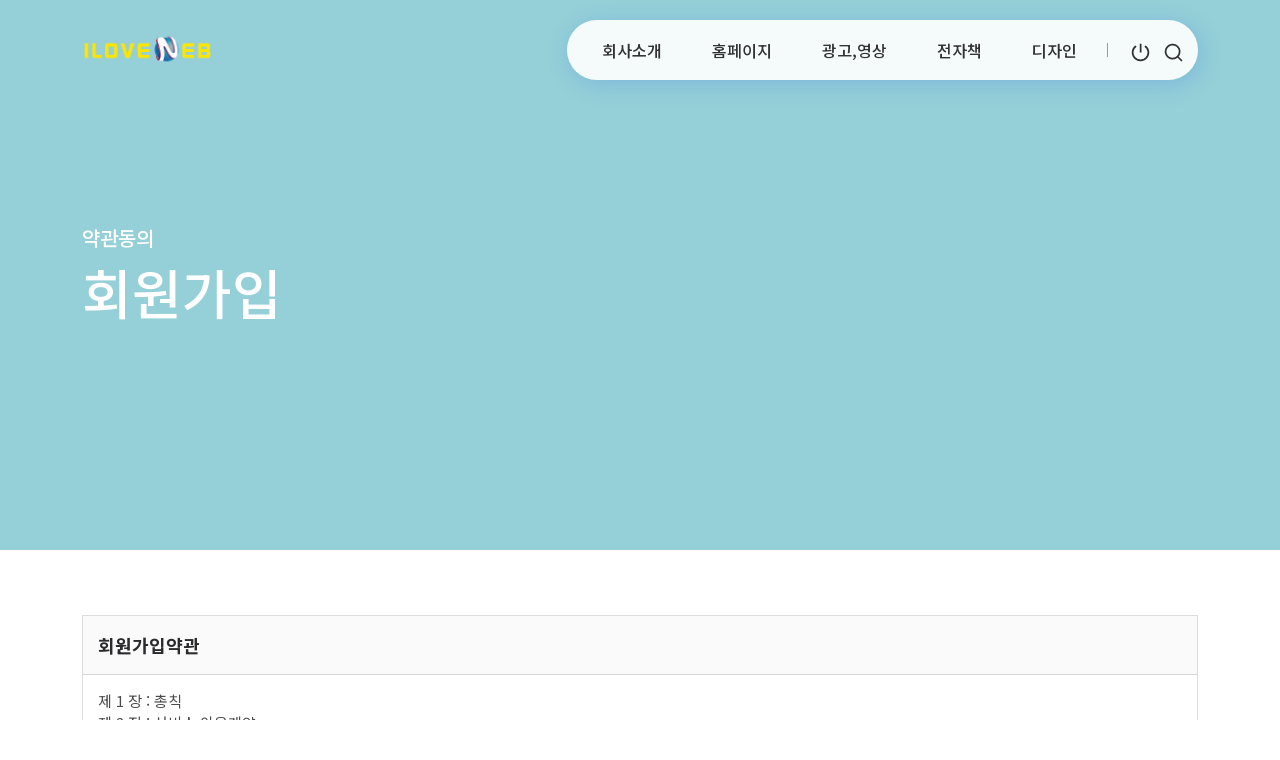

--- FILE ---
content_type: text/html; charset=utf-8
request_url: http://www.iloveweb.net/bbs/register.php
body_size: 11584
content:
<!doctype html>
<html lang="ko">
<head>
<meta charset="utf-8">
<meta http-equiv="imagetoolbar" content="no">
<meta http-equiv="X-UA-Compatible" content="IE=Edge">
<meta name="title" content="아이러브웹" />
<meta name="description" content="아이러브웹" />

<meta property="og:id" content="http://www.iloveweb.net" />
<meta property="og:url" content="http://www.iloveweb.net/bbs/register.php" />
<meta property="og:type" content="website" />
<meta property="og:title" content="아이러브웹" />
<meta property="og:locale" content="ko_KR" />
<meta property="og:site_name" content="아이러브웹" />
<meta property="og:description" content="아이러브웹"/>
<meta property="og:image" content="http://www.iloveweb.net/theme/eb4_busi_031/image/site_logo.png" />
<meta property="og:image:width" content="" />
<meta property="og:image:height" content="" />
        
<meta name="twitter:card" content="summary">
<meta name="twitter:title" content="아이러브웹">
<meta name="twitter:site" content="아이러브웹">
<meta name="twitter:creator" content="">
<meta name="twitter:image" content="http://www.iloveweb.net/theme/eb4_busi_031/image/site_logo.png">
<meta name="twitter:description" content="아이러브웹">
        
<meta itemprop="name" content="아이러브웹">
<meta itemprop="description" content="아이러브웹">
<meta itemprop="image" content="http://www.iloveweb.net/theme/eb4_busi_031/image/site_logo.png">
        
<title>회원가입약관 - 아이러브웹</title>
<link rel="stylesheet" href="http://www.iloveweb.net/css/default.css?ver=2303229">
<link rel="stylesheet" href="http://www.iloveweb.net/theme/eb4_busi_031/plugins/bootstrap/css/bootstrap.min.css?ver=2303229">
<link rel="stylesheet" href="http://www.iloveweb.net/theme/eb4_busi_031/plugins/fontawesome5/css/fontawesome-all.min.css?ver=2303229">
<link rel="stylesheet" href="http://www.iloveweb.net/theme/eb4_busi_031/plugins/eyoom-form/css/eyoom-form.min.css?ver=2303229">
<link rel="preconnect" href="https://fonts.googleapis.com">
<link rel="preconnect" href="https://fonts.gstatic.com" crossorigin>
<link href="https://fonts.googleapis.com/css2?family=Noto+Sans+KR:wght@300;400;500;700&family=Montserrat:wght@300;400;600&display=swap" rel="stylesheet">
<link rel="stylesheet" href="http://www.iloveweb.net/theme/eb4_busi_031/css/common.css?ver=2303229">
<link rel="stylesheet" href="http://www.iloveweb.net/theme/eb4_busi_031/css/style.css?ver=2303229">
<link rel="stylesheet" href="http://www.iloveweb.net/theme/eb4_busi_031/css/custom.css?ver=2303229">
<link rel="stylesheet" href="http://www.iloveweb.net/theme/eb4_busi_031/plugins/aos/aos.css" type="text/css" media="screen">
<link rel="stylesheet" href="http://www.iloveweb.net/theme/eb4_busi_031/plugins/perfect-scrollbar/perfect-scrollbar.min.css" type="text/css" media="screen">
<link rel="stylesheet" href="http://www.iloveweb.net/theme/eb4_busi_031/plugins/sweetalert2/sweetalert2.min.css" type="text/css" media="screen">
<!--[if lte IE 8]>
<script src="http://www.iloveweb.net/js/html5.js"></script>
<![endif]-->
<script>
// 자바스크립트에서 사용하는 전역변수 선언
var g5_url       = "http://www.iloveweb.net";
var g5_bbs_url   = "http://www.iloveweb.net/bbs";
var g5_is_member = "";
var g5_is_admin  = "";
var g5_is_mobile = "";
var g5_bo_table  = "";
var g5_sca       = "";
var g5_editor    = "";
var g5_cookie_domain = "";
var g5_shop_url  = "http://www.iloveweb.net/shop";
</script>
<link href="" rel="stylesheet" id="theme-link">
<script src="http://www.iloveweb.net/js/jquery-1.12.4.min.js?ver=2304171"></script>
<script src="http://www.iloveweb.net/js/jquery-migrate-1.4.1.min.js?ver=2304171"></script>
<script src="http://www.iloveweb.net/js/common.js?ver=2304171"></script>
<script src="http://www.iloveweb.net/js/wrest.js?ver=2304171"></script>
<script src="http://www.iloveweb.net/js/placeholders.min.js?ver=2304171"></script>
<script src="http://www.iloveweb.net/theme/eb4_busi_031/plugins/popper/popper.min.js?ver=2304171"></script>
<script src="http://www.iloveweb.net/theme/eb4_busi_031/plugins/bootstrap/js/bootstrap.min.js?ver=2304171"></script>
<script src="http://www.iloveweb.net/theme/eb4_busi_031/plugins/sidebar/jquery.sidebar.min.js?ver=2304171"></script>
</head>

<body >

<div class="wrapper">
	<h1 id="hd-h1">회원가입약관</h1>
	<div class="to-content"><a href="#mainContent">본문 바로가기</a></div>
	
			
		<div class="wrapper-inner">
					<header class="header sub-header" id="header-fixed" >
			<div class="container">
				<div class="header-inner">
										<h1 class="header-logo">
																		
												<a href="http://www.iloveweb.net">
																															<img src="http://www.iloveweb.net/data/common/m2JBSEJGHXQWidA8UPDa5g==.png" alt="아이러브웹 LOGO">
																													</a>
					</h1>
										
					<div class="gnb-wrap navbar-expand-lg box-shadow">
						<nav class="gnb offcanvas offcanvas-start" tabindex="-1" id="offcanvasLeft" aria-controls="offcanvasLeftLabel" id="navMenu">
							<div class="mobile-box">
								<div class="mobile-nav-trigger" data-bs-dismiss="offcanvas" aria-label="Close" role="button"><img src="http://www.iloveweb.net/theme/eb4_busi_031/image/icons/close-fill.png" alt="icon"></div>
								<div class="login-box">
									<ul class="d-f">
																			<li><a href="http://www.iloveweb.net/bbs/login.php">로그인</a></li>
										<li><a href="http://www.iloveweb.net/bbs/register.php">회원가입</a></li>
																		</ul>
								</div>
								<div class="search-box">
									<form name="fsearchbox" method="get" action="http://www.iloveweb.net/bbs/search.php" onsubmit="return fsearchbox_submit(this);" class="eyoom-form">
										<input type="hidden" name="sfl" value="wr_subject||wr_content">
										<input type="hidden" name="sop" value="and">
										<label for="mo_sch_stx" class="sound_only"><strong>검색어 입력 필수</strong></label>
										<div class="input input-button">
											<input type="text" name="stx" id="mo_sch_stx" class="sch_stx" maxlength="20" placeholder="검색어를 입력">
											<div class="button"><input type="submit"><img src="http://www.iloveweb.net/theme/eb4_busi_031/image/icons/search-line.png" alt="icon"></div>
										</div>
									</form>
								</div>
							</div>
							
														
														<ul class="gnb-nav">
																								<li class="dropdown ">
									<a href="/page/?pid=overview" target="_self" class="dropdown-toggle nav-link">
																				회사소개									</a>
																		<a href="#" class="cate-dropdown-open dorpdown-toggle" data-bs-toggle="dropdown"></a>
																		<div class="gnb-dep-2 dep-off"></div>
																																													<ul class="dropdown-menu gnb-depth-2">
																			<li class="dropdown-submenu ">
											<a href="/page/?pid=overview" target="_self" class="dropdown-item nav-link">
												<span class="submenu-marker"></span>
																								회사개요																							</a>
																																</li>
																																					<li class="dropdown-submenu ">
											<a href="/page/?pid=history" target="_self" class="dropdown-item nav-link">
												<span class="submenu-marker"></span>
																								회사연혁																							</a>
																																</li>
																																					<li class="dropdown-submenu ">
											<a href="/page/?pid=price" target="_self" class="dropdown-item nav-link">
												<span class="submenu-marker"></span>
																								견적문의																							</a>
																																</li>
																		</ul>
																																			</li>
																<li class="dropdown ">
									<a href="/page/?pid=business" target="_self" class="dropdown-toggle nav-link">
																				홈페이지									</a>
																		<a href="#" class="cate-dropdown-open dorpdown-toggle" data-bs-toggle="dropdown"></a>
																		<div class="gnb-dep-2 dep-off"></div>
																																													<ul class="dropdown-menu gnb-depth-2">
																			<li class="dropdown-submenu ">
											<a href="/page/?pid=business" target="_self" class="dropdown-item nav-link">
												<span class="submenu-marker"></span>
																								홈페이지/쇼핑몰																							</a>
																																</li>
																		</ul>
																																			</li>
																<li class="dropdown ">
									<a href="/page/?pid=business1" target="_self" class="dropdown-toggle nav-link">
																				광고,영상									</a>
																		<a href="#" class="cate-dropdown-open dorpdown-toggle" data-bs-toggle="dropdown"></a>
																		<div class="gnb-dep-2 dep-off"></div>
																																													<ul class="dropdown-menu gnb-depth-2">
																			<li class="dropdown-submenu ">
											<a href="/page/?pid=business1" target="_self" class="dropdown-item nav-link">
												<span class="submenu-marker"></span>
																								인터넷광고																							</a>
																																</li>
																																					<li class="dropdown-submenu ">
											<a href="/page/?pid=video" target="_self" class="dropdown-item nav-link">
												<span class="submenu-marker"></span>
																								영상제작																							</a>
																																</li>
																		</ul>
																																			</li>
																<li class="dropdown ">
									<a href="/page/?pid=business2" target="_self" class="dropdown-toggle nav-link">
																				전자책									</a>
																		<a href="#" class="cate-dropdown-open dorpdown-toggle" data-bs-toggle="dropdown"></a>
																		<div class="gnb-dep-2 dep-off"></div>
																																													<ul class="dropdown-menu gnb-depth-2">
																			<li class="dropdown-submenu ">
											<a href="/page/?pid=business2" target="_self" class="dropdown-item nav-link">
												<span class="submenu-marker"></span>
																								EPUB/PDF																							</a>
																																</li>
																		</ul>
																																			</li>
																<li class="dropdown ">
									<a href="/page/?pid=design1" target="_self" class="dropdown-toggle nav-link">
																				디자인									</a>
																		<a href="#" class="cate-dropdown-open dorpdown-toggle" data-bs-toggle="dropdown"></a>
																		<div class="gnb-dep-2 dep-off"></div>
																																													<ul class="dropdown-menu gnb-depth-2">
																			<li class="dropdown-submenu ">
											<a href="/page/?pid=design1" target="_self" class="dropdown-item nav-link">
												<span class="submenu-marker"></span>
																								로고디자인																							</a>
																																</li>
																																					<li class="dropdown-submenu ">
											<a href="/page/?pid=design2" target="_self" class="dropdown-item nav-link">
												<span class="submenu-marker"></span>
																								편집디자인																							</a>
																																</li>
																		</ul>
																																			</li>
																							</ul>
						</nav>
						
												<div class="top-bar">
							<ul class="top-bar-list list-unstyled">
															<li class="top-bar-btn-login">
									<a href="http://www.iloveweb.net/bbs/login.php">
										<img src="http://www.iloveweb.net/theme/eb4_busi_031/image/icons/shut-down-line.svg" alt="login">
									</a>
								</li>
																							<li class="btn-search">
									<a href="#" data-bs-toggle="modal" data-bs-target=".search-contents-modal">
										<img src="http://www.iloveweb.net/theme/eb4_busi_031/image/icons/search-line.svg" alt="search">
									</a>
								</li>
																<li class="mobile-nav-trigger" id="navToggle" role="button" data-bs-toggle="offcanvas" data-bs-target="#offcanvasLeft" aria-controls="offcanvasLeft">
									<span>
										<img src="http://www.iloveweb.net/theme/eb4_busi_031/image/icons/function-line-wht.svg" alt="navigation">
									</span>
								</li>
							</ul>
						</div>
					</div>
				</div>
			</div>		</header>
				<div class="modal fade contents-modal member-contents-modal" tabindex="-1" aria-hidden="true">
			<div class="modal-box modal-sm modal-dialog">
				<div class="modal-content">
					<div class="modal-body">
						<h4>
							방문해 주셔서 감사합니다.
						</h4>
						<ul class="list-unstyled member-list">
												</ul>
						<div class="contnets-bottom">
							<button type="button" data-bs-dismiss="modal"><span class="transition-03 en-font">Close</span></button>
						</div>
					</div>
				</div>
			</div>
		</div>

				<div class="modal fade contents-modal search-contents-modal" aria-hidden="true">
			<div class="modal-box modal-sm modal-dialog">
				<div class="modal-content">
					<div class="modal-body">
						<h4>
							검색어를 입력해 주세요.
						</h4>
						<div class="search-contents">
							<div class="search-contnets-mid">
								<form name="fsearchbox" method="get" action="http://www.iloveweb.net/bbs/search.php" onsubmit="return fsearchbox_submit(this);" class="eyoom-form">
									<input type="hidden" name="sfl" value="wr_subject||wr_content">
									<input type="hidden" name="sop" value="and">
									<label for="head_sch_stx" class="sound_only"><strong>검색어 입력 필수</strong></label>
									<div class="input input-button">
										<input type="text" name="stx" id="head_sch_stx" maxlength="20" class="sch_stx" placeholder="검색어 입력">
										<div class="button">
											<input type="submit">
											<img src="http://www.iloveweb.net/theme/eb4_busi_031/image/icons/search-line.png" alt="icon">
										</div>
									</div>
								</form>
								<script>
								function fsearchbox_submit(f)
								{
									var stx = f.stx.value.trim();
									if (stx.length < 2) {
										alert("검색어는 두글자 이상 입력하십시오.");
										f.stx.select();
										f.stx.focus();
										return false;
									}
								
									// 검색에 많은 부하가 걸리는 경우 이 주석을 제거하세요.
									var cnt = 0;
									for (var i = 0; i < stx.length; i++) {
										if (stx.charAt(i) == ' ')
											cnt++;
									}
								
									if (cnt > 1) {
										alert("빠른 검색을 위하여 검색어에 공백은 한개만 입력할 수 있습니다.");
										f.stx.select();
										f.stx.focus();
										return false;
									}
									f.stx.value = stx;
								
									return true;
								}
								</script>
							</div>
							<div class="contnets-bottom">
								<button type="button" data-bs-dismiss="modal"><span class="transition-03 en-font">Close</span></button>
							</div>
						</div>
					</div>
				</div>
			</div>
		</div>

						<div class="page-title">
			<div class="page-title-image" style="background-image:url('http://www.iloveweb.net/theme/eb4_busi_031/image/page_title/gr_.jpg');">
			</div>
			<div class="page-title-caption">
				<div class="container">
					<h2><span>약관동의</span>회원가입</h2>
				</div>
			</div>
			<div class="list-sub-menu">
				<div class="container">
					<ul class="list-unstyled">
											</ul>
				</div>
			</div>
		</div>
				
				<main id="mainContent" class="basic-body sub-basic-body">
						<div class="container">
				<div class="row">
									<article class="basic-body-main col-12">
									

<style>
.member-skin {font-size:.9375rem}
.member-skin  .content-box {position:relative;border:1px solid #b5b5b5;background:#FFF}
.member-skin  .content-box-header {padding:15px;border-bottom:1px solid #E5E5E5;background:#F5F5F5}
.member-skin  .content-box-header h1, .member-skin  .content-box-header h2, .member-skin  .content-box-header h3, .member-skin  .content-box-header h4, .member-skin  .content-box-header h5, .content-box-header h6 {line-height:1;margin:0}
.member-skin  .content-box-body {padding:15px}
.member-skin  .content-box-body p:last-child {margin-bottom:0}
.member-skin  .content-box-footer {padding:10px 15px;border-top:1px solid #E5E5E5;background:#F5F5F5;text-align:right}
.member-skin #register_scroll_1 {position:relative;overflow:hidden;height:250px}
.member-skin #register_scroll_2 {position:relative;overflow:hidden;height:250px}
.member-skin .member-box {border:1px solid #ddd;margin-bottom:30px}
.member-skin .eyoom-form header {padding:20px 15px;background:#fafafa}
.member-skin .eyoom-form header h5 {line-height:1;font-size:1.125rem}
.member-skin .eyoom-form footer {padding:15px;text-align:right}
.member-skin .eyoom-form fieldset {padding:0}
.member-skin .eyoom-form fieldset {padding:0}
.member-skin .member-agree {padding:15px}
.member-skin .member-agree h5 {font-size:.9375rem}
.member-skin .fregister-agree label {display:inline-block;margin-right:5px}
.member-skin #sns_register {border:1px solid #d5d5d5;box-shadow:none;border-radius:0;margin-bottom:30px}
.member-skin #sns_register h2 {margin:0;padding:15px;font-weight:700;background:#fafafa;font-size:.875rem;line-height:1.5}
</style>

<div class="member-skin contents-box-inner">
    
    <form name="fregister" id="fregister" action="http://www.iloveweb.net/bbs/register_form.php" onsubmit="return fregister_submit(this);" method="POST" autocomplete="off" class="eyoom-form">

    <section class="member-box">
        <header><h5 class="m-0 f-w-700">회원가입약관</h5></header>
        <div class="member-agree">
            <div id="register_scroll_1" class="panel-body ps-container">
                
<div class="provision-page">
제 1 장 : 총칙<br>
제 2 장 : 서비스 이용계약<br>
제 3 장 : 계약당사자의 의무<br>
제 4 장 : 서비스 이용<br>
제 5 장 : 계약해지 및 이용제한<br>
제 6 장 : 기타<br><br>

<h5 style="margin:0 0 20px"><span>제1장 총 칙</span></h5>

제1조(목적)<br><br>

이 약관은 본 사이트(이하 "회사"라 한다)에서 제공하는 모든 서비스(이하 "서비스"라 한다)의 이용조건 및 절차에 관한 사항을 규정함을 목적으로 합니다.<br><br>

제2조(정의)<br><br>

이 약관에서 사용하는 용어의 정의는 다음 각 호와 같습니다.<br>
1. 이용자 : 본 약관에 따라 회사가 제공하는 서비스를 받는 자<br>
2. 이용계약 : 서비스 이용과 관련하여 회사와 이용자간에 체결하는 계약<br>
3. 가입 : 회사가 제공하는 신청서 양식에 해당 정보를 기입하고, 본 약관에 동의하여 서비스 이용계약을 완료시키는 행위<br>
4. 회원 : 당 사이트에 회원가입에 필요한 개인정보를 제공하여 회원 등록을 한 자<br>
5. 이용자번호(ID) : 회원 식별과 회원의 서비스 이용을 위하여 이용자가 선정하고 회사가 승인하는 영문자와 숫자의 조합(하나의 주민등록번호에 하나의 ID만 발급 가능함)<br>
6. 패스워드(PASSWORD) : 회원의 정보 보호를 위해 이용자 자신이 설정한 영문자와 숫자, 특수문자의 조합<br>
7. 이용해지 : 회사 또는 회원이 서비스 이용이후 그 이용계약을 종료시키는 의사표시<br><br>

제3조(약관의 효력과 변경)<br><br>

회원은 변경된 약관에 동의하지 않을 경우 회원 탈퇴(해지)를 요청할 수 있으며, 변경된 약관의 효력 발생일로부터 7일 이후에도 거부의사를 표시하지 아니하고 서비스를 계속 사용할 경우 약관의 변경 사항에 동의한 것으로 간주됩니다.<br>
① 이 약관의 서비스 화면에 게시하거나 공지사항 게시판 또는 기타의 방법으로 공지함으로써 효력이 발생됩니다.<br>
② 회사는 필요하다고 인정되는 경우 이 약관의 내용을 변경할 수 있으며, 변경된 약관은 서비스 화면에 공지하며, 공지후 7일 이후에도 거부의사를 표시하지 아니하고 서비스를 계속 사용할 경우 약관의 변경 사항에 동의한 것으로 간주됩니다.<br>
③ 이용자가 변경된 약관에 동의하지 않는 경우 서비스 이용을 중단하고 본인의 회원등록을 취소할 수 있으며, 계속 사용하시는 경우에는 약관 변경에 동의한 것으로 간주되며 변경된 약관은 전항과 같은 방법으로 효력이 발생합니다.<br><br>

제4조(준용규정)<br><br>

이 약관에 명시되지 않은 사항은 전기통신기본법, 전기통신사업법 및 기타 관련법령의 규정에 따릅니다.<br><br>

<h5 style="margin:0 0 20px"><span>제2장 서비스 이용계약</span></h5>

제5조(이용계약의 성립)<br><br>

이용계약은 이용자의 이용신청에 대한 회사의 승낙과 이용자의 약관 내용에 대한 동의로 성립됩니다.<br><br>

제6조(이용신청)<br><br>

이용신청은 서비스의 회원정보 화면에서 이용자가 회사에서 요구하는 가입신청서 양식에 개인의 신상정보를 기록하여 신청할 수 있습니다.<br><br>

제7조(이용신청의 승낙)<br><br>

① 회원이 신청서의 모든 사항을 정확히 기재하여 이용신청을 하였을 경우에 특별한 사정이 없는 한 서비스 이용신청을 승낙합니다.<br>
② 다음 각 호에 해당하는 경우에는 이용 승낙을 하지 않을 수 있습니다.<br>
1. 본인의 실명으로 신청하지 않았을 때<br>
2. 타인의 명의를 사용하여 신청하였을 때<br>
3. 이용신청의 내용을 허위로 기재한 경우<br>
4. 사회의 안녕 질서 또는 미풍양속을 저해할 목적으로 신청하였을 때<br>
5. 기타 회사가 정한 이용신청 요건에 미비 되었을 때<br><br>

제8조(계약사항의 변경)<br><br>

회원은 이용신청시 기재한 사항이 변경되었을 경우에는 수정하여야 하며, 수정하지 아니하여 발생하는 문제의 책임은 회원에게 있습니다.<br><br>

<h5 style="margin:0 0 20px"><span>제3장 계약당사자의 의무</span></h5>

제9조(회사의 의무)<br><br>

회사는 서비스 제공과 관련해서 알고 있는 회원의 신상 정보를 본인의 승낙 없이 제3자에게 누설하거나 배포하지 않습니다. 단, 전기통신기본법 등 법률의 규정에 의해 국가기관의 요구가 있는 경우, 범죄에 대한 수사상의 목적이 있거나 또는 기타 관계법령에서 정한 절차에 의한 요청이 있을 경우에는 그러하지 아니합니다.<br><br>

제10조(회원의 의무)<br><br>

① 회원은 서비스를 이용할 때 다음 각 호의 행위를 하지 않아야 합니다.<br>
1. 다른 회원의 ID를 부정하게 사용하는 행위<br>
2. 서비스에서 얻은 정보를 복제, 출판 또는 제3자에게 제공하는 행위<br>
3. 회사의 저작권, 제3자의 저작권 등 기타 권리를 침해하는 행위<br>
4. 공공질서 및 미풍양속에 위반되는 내용을 유포하는 행위<br>
5. 범죄와 결부된다고 객관적으로 판단되는 행위<br>
6. 기타 관계법령에 위반되는 행위<br>
② 회원은 서비스를 이용하여 영업활동을 할 수 없으며, 영업활동에 이용하여 발생한 결과에 대하여 회사는 책임을 지지 않습니다.<br>
③ 회원은 서비스의 이용권한, 기타 이용계약상 지위를 타인에게 양도하거나 증여할 수 없으며, 이를 담보로도 제공할 수 없습니다.<br><br>

<h5 style="margin:0 0 20px"><span>제4장 서비스 이용</span></h5>

제11조(회원의 의무)<br><br>

① 회원은 필요에 따라 자신의 메일, 게시판, 등록자료 등 유지보수에 대한 관리책임을 갖습니다.<br>
② 회원은 회사에서 제공하는 자료를 임의로 삭제, 변경할 수 없습니다.<br>
③ 회원은 회사의 홈페이지에 공공질서 및 미풍양속에 위반되는 내용물이나 제3자의 저작권 등 기타권리를 침해하는 내용물을 등록하는 행위를 하지 않아야 합니다. 만약 이와 같은 내용물을 게재하였을 때 발생하는 결과에 대한 모든 책임은 회원에게 있습니다.<br>

제12조(게시물 관리 및 삭제)<br><br>

효율적인 서비스 운영을 위하여 회원의 메모리 공간, 메시지크기, 보관일수 등을 제한할 수 있으며 등록하는 내용이 다음 각 호에 해당하는 경우에는 사전 통지없이 삭제할 수 있습니다.<br>
1. 다른 회원 또는 제3자를 비방하거나 중상모략으로 명예를 손상시키는 내용인 경우<br>
2. 공공질서 및 미풍양속에 위반되는 내용인 경우<br>
3. 범죄적 행위에 결부된다고 인정되는 내용인 경우<br>
4. 회사의 저작권, 제3자의 저작권 등 기타 권리를 침해하는 내용인 경우<br>
5. 회원이 회사의 홈페이지와 게시판에 음란물을 게재하거나 음란 사이트를 링크하는 경우<br>
6. 기타 관계법령에 위반된다고 판단되는 경우<br><br>

제13조(게시물의 저작권)<br><br>

게시물의 저작권은 게시자 본인에게 있으며 회원은 서비스를 이용하여 얻은 정보를 가공, 판매하는 행위 등 서비스에 게재된 자료를 상업적으로 사용할 수 없습니다.<br><br>

제14조(서비스 이용시간)<br><br>

서비스의 이용은 업무상 또는 기술상 특별한 지장이 없는 한 연중무휴 1일 24시간을 원칙으로 합니다. 다만 정기 점검 등의 사유 발생시는 그러하지 않습니다.<br><br>

제15조(서비스 이용 책임)<br><br>

서비스를 이용하여 해킹, 음란사이트 링크, 상용S/W 불법배포 등의 행위를 하여서는 아니되며, 이를 위반으로 인해 발생한 영업활동의 결과 및 손실, 관계기관에 의한 법적 조치 등에 관하여는 회사는 책임을 지지 않습니다.<br><br>

제16조(서비스 제공의 중지)<br><br>

다음 각 호에 해당하는 경우에는 서비스 제공을 중지할 수 있습니다.<br>
1. 서비스용 설비의 보수 등 공사로 인한 부득이한 경우<br>
2. 전기통신사업법에 규정된 기간통신사업자가 전기통신 서비스를 중지했을 경우<br>
3. 시스템 점검이 필요한 경우<br>
4. 기타 불가항력적 사유가 있는 경우<br><br>

<h5 style="margin:0 0 20px"><span>제5장 계약해지 및 이용제한</span></h5>

제17조(계약해지 및 이용제한)<br><br>

① 회원이 이용계약을 해지하고자 하는 때에는 회원 본인이 인터넷을 통하여 해지신청을 하여야 하며, 회사에서는 본인 여부를 확인 후 조치합니다.<br>
② 회사는 회원이 다음 각 호에 해당하는 행위를 하였을 경우 해지조치 30일전까지 그 뜻을 이용고객에게 통지하여 의견진술할 기회를 주어야 합니다.<br>
1. 타인의 이용자ID 및 패스워드를 도용한 경우<br>
2. 서비스 운영을 고의로 방해한 경우<br>
3. 허위로 가입 신청을 한 경우<br>
4. 같은 사용자가 다른 ID로 이중 등록을 한 경우<br>
5. 공공질서 및 미풍양속에 저해되는 내용을 유포시킨 경우<br>
6. 타인의 명예를 손상시키거나 불이익을 주는 행위를 한 경우<br>
7. 서비스의 안정적 운영을 방해할 목적으로 다량의 정보를 전송하거나 광고성 정보를 전송하는 경우<br>
8. 정보통신설비의 오작동이나 정보 등의 파괴를 유발시키는 컴퓨터바이러스 프로그램 등을 유포하는 경우<br>
9. 회사 또는 다른 회원이나 제3자의 지적재산권을 침해하는 경우<br>
10. 타인의 개인정보, 이용자ID 및 패스워드를 부정하게 사용하는 경우<br>
11. 회원이 자신의 홈페이지나 게시판 등에 음란물을 게재하거나 음란 사이트를 링크하는 경우<br>
12. 기타 관련법령에 위반된다고 판단되는 경우<br><br>

<h5 style="margin:0 0 20px"><span>제6장 기 타</span></h5>

제18조(양도금지)<br><br>

회원은 서비스의 이용권한, 기타 이용계약상의 지위를 타인에게 양도, 증여할 수 없으며, 이를 담보로 제공할 수 없습니다.<br><br>

제19조(손해배상)<br><br>
회사는 무료로 제공되는 서비스와 관련하여 회원에게 어떠한 손해가 발생하더라도 동 손해가 회사의 고의 또는 중대한 과실로 인한 손해를 제외하고 이에 대하여 책임을 부담하지 아니합니다.<br><br>

제20조(면책 조항)<br><br>

① 회사는 천재지변, 전쟁 또는 기타 이에 준하는 불가항력으로 인하여 서비스를 제공할 수 없는 경우에는 서비스 제공에 관한 책임이 면제됩니다.<br>
② 회사는 서비스용 설비의 보수, 교체, 정기점검, 공사 등 부득이한 사유로 발생한 손해에 대한 책임이 면제됩니다.<br>
③ 회사는 회원의 귀책사유로 인한 서비스이용의 장애에 대하여 책임을 지지 않습니다.<br>
④ 회사는 회원이 서비스를 이용하여 기대하는 이익이나 서비스를 통하여 얻는 자료로 인한 손해에 관하여 책임을 지지 않습니다.<br>
⑤ 회사는 회원이 서비스에 게재한 정보, 자료, 사실의 신뢰도, 정확성 등의 내용에 관하여는 책임을 지지 않습니다.<br>

제21조(관할법원)<br><br>

서비스 이용으로 발생한 분쟁에 대해 소송이 제기 될 경우 회사의 소재지를 관할하는 법원을 전속 관할법원으로 합니다.<br><br>

<h5 style="margin:0 0 20px"><span>부 칙</span></h5>

(시행일) 이 약관은 OOOO년 OO월 OO일부터 시행합니다.<br><br>
</div>            </div>
        </div>
        <footer>
            <fieldset class="fregister-agree">
                <label class="checkbox" for="agree11">
                    <input type="checkbox" name="agree" value="1" id="agree11"><i></i>회원가입약관의 내용에 동의합니다.
                </label>
            </fieldset>
        </footer>
    </section>

    <section class="member-box">
        <header><h5 class="m-0 f-w-700">개인정보처리방침안내</h5></header>
        <div class="member-agree">
            <div id="register_scroll_2" class="panel-body ps-container">
                
<div class="privacy-page">
본 사이트(이하 "회사"라 한다)는<br>
고객님의 개인정보를 중요시하며, "정보통신망 이용촉진 및 정보보호"에 관한 법률을 준수하고 있습니다.<br><br>

회사는 개인정보취급방침을 통하여 고객님께서 제공하시는 개인정보가 어떠한 용도와 방식으로 이용되고 있으며, 개인정보보호를 위해 어떠한 조치가 취해지고 있는지 알려드립니다.<br><br>

회사는 개인정보취급방침을 개정하는 경우 웹사이트 공지사항(또는 개별공지)을 통하여 공지할 것입니다.<br><br>

■ 수집하는 개인정보 항목<br><br>

회사는 회원가입, 상담, 서비스 신청 등등을 위해 아래와 같은 개인정보를 수집하고 있습니다.<br>
ο 수집항목 : 이름 , 생년월일 , 성별 , 로그인ID , 비밀번호 , 비밀번호 질문과 답변 , 이메일 , 서비스 이용기록 , 접속 로그 , 쿠키 , 접속 IP 정보 , 결제기록<br>
ο 개인정보 수집방법 : 홈페이지(회원가입,게시판)<br><br>

■ 개인정보의 수집 및 이용목적<br><br>

회사는 수집한 개인정보를 다음의 목적을 위해 활용합니다.<br>
ο 서비스 제공에 관한 계약 이행<br>
ο 회원 관리 - 회원제 서비스 이용에 따른 본인확인 , 개인 식별 , 불량회원의 부정 이용 방지와 비인가 사용 방지 , 가입 의사 확인 , 연령확인 , 만14세 미만 아동 개인정보 수집 시 법정 대리인 동의여부 확인<br>
ο 마케팅 및 광고에 활용<br>
ο 접속 빈도 파악 또는 회원의 서비스 이용에 대한 통계<br><br>

■ 개인정보의 보유 및 이용기간<br><br>

원칙적으로, 개인정보 수집 및 이용목적이 달성된 후에는 해당 정보를 지체 없이 파기합니다. 단, 관계법령의 규정에 의하여 보존할 필요가 있는 경우 회사는 아래와 같이 관계법령에서 정한 일정한 기간 동안 회원정보를 보관합니다.<br><br>


보존 항목 : 로그인ID , 결제기록<br>
보존 근거 : 신용정보의 이용 및 보호에 관한 법률<br>
보존 기간 : 3년<br><br>

표시/광고에 관한 기록 : 6개월 (전자상거래등에서의 소비자보호에 관한 법률)<br>
계약 또는 청약철회 등에 관한 기록 : 5년 (전자상거래등에서의 소비자보호에 관한 법률)<br>
대금결제 및 재화 등의 공급에 관한 기록 : 5년 (전자상거래등에서의 소비자보호에 관한 법률)<br>
소비자의 불만 또는 분쟁처리에 관한 기록 : 3년 (전자상거래등에서의 소비자보호에 관한 법률)<br>
신용정보의 수집/처리 및 이용 등에 관한 기록 : 3년 (신용정보의 이용 및 보호에 관한 법률)<br>
</div>            </div>
        </div>
        <footer>
            <fieldset class="fregister-agree">
                <label class="checkbox" for="agree21">
                    <input type="checkbox" name="agree2" value="1" id="agree21"><i></i>개인정보처리방침안내의 내용에 동의합니다.
                </label>
            </fieldset>
        </footer>
    </section>

    <div class="content-box m-b-30">
        <div class="content-box-body">
            <div class="fregister-agree text-center">
                <label class="checkbox" for="agree_all">
                    <input type="checkbox" name="agree_all" value="1" id="agree_all"><i></i><span>전체 약관에 동의합니다.</span>
                </label>
            </div>
        </div>
    </div>

    <div class="register-btn-box text-center">
        <button class="btn-e btn-e-xl btn-crimson" type="submit" value="회원가입"><i class="fas fa-sign-in-alt"></i> 회원가입</button>
    </div>

    </form>
</div>

<script src="http://www.iloveweb.net/theme/eb4_busi_031/plugins/perfect-scrollbar/perfect-scrollbar.jquery.min.js"></script>
<script src="http://www.iloveweb.net/theme/eb4_busi_031/plugins/sweetalert2/sweetalert2.min.js"></script>
<script>
$(document).ready(function(){
    new PerfectScrollbar('#register_scroll_1');
    new PerfectScrollbar('#register_scroll_2');
});

function fregister_submit(f) {
    if (!f.agree.checked) {
        Swal.fire({
            title: "중요!",
            text: "회원가입약관의 내용에 동의하셔야 회원가입 하실 수 있습니다.",
            confirmButtonColor: "#e53935",
            icon: "warning",
            confirmButtonText: "확인"
        });
        f.agree.focus();
        return false;
    }
    if (!f.agree2.checked) {
        Swal.fire({
            title: "중요!",
            text: "개인정보처리방침안내의 내용에 동의하셔야 회원가입 하실 수 있습니다.",
            confirmButtonColor: "#e53935",
            icon: "warning",
            confirmButtonText: "확인"
        });
        f.agree2.focus();
        return false;
    }
    return true;
}

$(function(){
    $("#agree_all").click(function(){
        if ($(this).is(':checked')) {
            $("input:checkbox[id='agree11']").prop("checked", true);
            $("input:checkbox[id='agree21']").prop("checked", true);
        } else {
            $("input:checkbox[id='agree11']").prop("checked", false);
            $("input:checkbox[id='agree21']").prop("checked", false);
        }
    });
});
</script>

					</article>
							</div>		</div>		</main>
		<footer class="footer">
		<div class="footer-inner">
			<div class="container">
				<div class="row align-items-center-xl">
					<div class="col-xl-7">
						<div class="footer-f-wrap">
														<div class="footer-logo">
																							
																<a href="http://www.iloveweb.net">
																																			<img src="http://www.iloveweb.net/data/common/JhimEP4l64TKIX4OzDSYag==.png" class="img-responsive" alt="아이러브웹 LOGO">
																																		</a>
							</div>
														<div class="footer-info">
																<ul class="footer-menu">
									<li><a href="http://www.iloveweb.net/page/?pid=provision" class="transition-03">이용약관</a></li>
									<li><a href="http://www.iloveweb.net/page/?pid=privacy" class="transition-03">개인정보처리방침</a></li>
									<li><a href="http://www.iloveweb.net/page/?pid=noemail" class="transition-03">이메일무단수집거부</a></li>
								</ul>
								
																
								<div class="footer-info-content">
									<address>
										<span>경기 안양시 동안구 부림로 121 101  (관양동, 동아프라자아케이드)</span> &nbsp; <br>
										<span>Tel : 010-6207-9755</span> &nbsp; 
										<span>E-mail : <a href="mailto:hrl98@naver.com" class="transition-03">hrl98@naver.com</a></span>
									</address>
								</div>
								
								<div class="copyright en-font">Copyright &copy; 아이러브웹. All Rights Reserved.</div>
							</div>
						</div>
					</div>
					<div class="col-xl-5">
						<ul class="footer-link">
							<li>
								<!--<a href="http://www.iloveweb.net/bbs/qalist.php">-->
								<a href="#">
									<span>홈페이지 비용 파격할인 진행중</span>
									<small>평일 / 주말 / 365일 상담가능</small>
									<!--<img src="http://www.iloveweb.net/theme/eb4_busi_031/image/icons/arrow-right.svg" alt="arrow">-->
								</a>
							</li>
							<li>
								<!--<a href="http://www.iloveweb.net/bbs/faq.php">
								<a href="http://iloveweb2017.cafe24.com" target="_black">-->
								<a href="http://www.kakaogram.com" target="_black">
									<span>Previous</span>
									<small>예전 홈페이지 바로 가기</small>
									<img src="http://www.iloveweb.net/theme/eb4_busi_031/image/icons/arrow-right.svg" alt="arrow">
								</a>
							</li>
						</ul>
					</div>
				</div>
			</div>
		</div>
	</footer>

		<div class="eb-backtotop">
		<svg class="backtotop-progress" width="100%" height="100%" viewBox="-1 -1 102 102">
			<path d="M50,1 a49,49 0 0,1 0,98 a49,49 0 0,1 0,-98"/>
			<span class="progress-count"></span>
		</svg>
	</div>
	</div></div>
<div class="page-loader sub-page-loader">	</div>



<div class="modal fade itemuse-iframe-modal" tabindex="-1" aria-hidden="true">
    <div class="modal-dialog modal-lg">
        <div class="modal-content">
            <div class="modal-header">
                <h5 class="modal-title f-s-20r"><i class="fas fa-edit text-gray m-r-7"></i><strong>사용후기 작성하기</strong></h5>
                <button type="button" class="btn-close" data-bs-dismiss="modal" aria-label="Close"></button>
            </div>
            <div class="modal-body">
                <iframe id="itemuse-iframe" width="100%" frameborder="0"></iframe>
            </div>
        </div>
    </div>
</div>

<div class="modal fade itemqa-iframe-modal" tabindex="-1" aria-hidden="true">
    <div class="modal-dialog modal-lg">
        <div class="modal-content">
            <div class="modal-header">
                <h5 class="modal-title f-s-20r"><i class="fas fa-question-circle text-gray m-r-7"></i><strong>상품문의 작성하기</strong></h5>
                <button type="button" class="btn-close" data-bs-dismiss="modal" aria-label="Close"></button>
            </div>
            <div class="modal-body">
                <iframe id="itemqa-iframe" width="100%" frameborder="0"></iframe>
            </div>
        </div>
    </div>
</div>

<div class="modal fade coupon-iframe-modal" tabindex="-1" aria-hidden="true">
    <div class="modal-dialog modal-lg">
        <div class="modal-content">
            <div class="modal-header">
                <h5 class="modal-title f-s-20r"><i class="fas fa-ticket-alt text-gray m-r-7"></i><strong>쿠폰 내역</strong></h5>
                <button type="button" class="btn-close" data-bs-dismiss="modal" aria-label="Close"></button>
            </div>
            <div class="modal-body">
                <iframe id="coupon-iframe" width="100%" frameborder="0"></iframe>
            </div>
        </div>
    </div>
</div>

<script>
function itemuse_modal(href) {
    $('.itemuse-iframe-modal').modal('show').on('hidden.bs.modal', function() {
        $("#itemuse-iframe").attr("src", "");
        $('html').css({overflow: ''});
    });
    $('.itemuse-iframe-modal').modal('show').on('shown.bs.modal', function() {
        $("#itemuse-iframe").attr("src", href);
        $('#itemuse-iframe').height(parseInt($(window).height() * 0.8));
        $('html').css({overflow: 'hidden'});
    });
    return false;
}

function itemqa_modal(href) {
    $('.itemqa-iframe-modal').modal('show').on('hidden.bs.modal', function() {
        $("#itemqa-iframe").attr("src", "");
        $('html').css({overflow: ''});
    });
    $('.itemqa-iframe-modal').modal('show').on('shown.bs.modal', function() {
        $("#itemqa-iframe").attr("src", href);
        $('#itemqa-iframe').height(parseInt($(window).height() * 0.8));
        $('html').css({overflow: 'hidden'});
    });
    return false;
}

function coupon_modal(href) {
    $('.coupon-iframe-modal').modal('show').on('hidden.bs.modal', function() {
        $("#coupon-iframe").attr("src", "");
        $('html').css({overflow: ''});
    });
    $('.coupon-iframe-modal').modal('show').on('shown.bs.modal', function() {
        $("#coupon-iframe").attr("src", "http://www.iloveweb.net/shop/coupon.php");
        $('#coupon-iframe').height(parseInt($(window).height() * 0.8));
        $('html').css({overflow: 'hidden'});
    });
    return false;
}

// 모달창을 닫은 후 리로드
function close_modal_and_reload() {
    close_modal();
    document.location.reload();
}
function close_modal() {
    $('.modal').modal('hide');
}
</script>

<div class="modal fade poll-result-iframe-modal" tabindex="-1" aria-hidden="true">
    <div class="modal-dialog">
        <div class="modal-content">
            <div class="modal-header">
                <h5 class="modal-title f-s-20r"><i class="fas fa-chart-bar text-gray m-r-7"></i><strong>투표 결과 보기</strong></h5>
                <button type="button" class="btn-close" data-bs-dismiss="modal" aria-label="Close"></button>
            </div>
            <div class="modal-body">
                <iframe id="poll-result-iframe" width="100%" frameborder="0"></iframe>
            </div>
        </div>
    </div>
</div>

<script>
function poll_result(url) {
        $('.poll-result-iframe-modal').modal('show').on('hidden.bs.modal', function () {
        $("#poll-result-iframe").attr("src", "");
        $('html').css({overflow: ''});
    });
    $('.poll-result-iframe-modal').modal('show').on('shown.bs.modal', function () {
        $("#poll-result-iframe").attr("src", url);
        $('#poll-result-iframe').height(parseInt($(window).height() * 0.8));
        $('html').css({overflow: 'hidden'});
    });
    return false;
}
</script>



<script src="http://www.iloveweb.net/theme/eb4_busi_031/js/app.js?ver=2304171"></script>
<script src="http://www.iloveweb.net/theme/eb4_busi_031/plugins/aos/aos.js"></script>
<script>
/* aos.js 설정 및 리프레쉬 */
$(function() {
  AOS.init({
	easing: 'ease-in-out',
	duration: 800,
	once: false // 애니메이션 한번 발동 여부
  });

  onElementHeightChange(document.body, function(){
	AOS.refresh();
  });
});
function onElementHeightChange(elm, callback) {
	var lastHeight = elm.clientHeight
	var newHeight;

	(function run() {
		newHeight = elm.clientHeight;
		if (lastHeight !== newHeight) callback();
		lastHeight = newHeight;

		if (elm.onElementHeightChangeTimer) {
		  clearTimeout(elm.onElementHeightChangeTimer);
		}

		elm.onElementHeightChangeTimer = setTimeout(run, 200);
	})();
}
</script>



<script>
$(function() {
	// 폰트 리사이즈 쿠키있으면 실행
	font_resize("container", get_cookie("ck_font_resize_rmv_class"), get_cookie("ck_font_resize_add_class"));
});
</script>
<script>
$(function(){
    // 팔로우
    $("#follow button").click(function(){
        var action = $(this).attr('value');
        var target = $(this).attr('name');

        var url = "http://www.iloveweb.net/eyoom/core/mypage/follow.ajax.php";
        $.post(url, {'action':action,'user':target}, function(data) {
            if(data.result == 'yes') {
                var botton = $(".follow_"+target);
                if (action == 'follow') {
                    botton.removeClass('btn-e-indigo');
                    botton.addClass('btn-e-dark');
                    botton.attr('title','친구관계를 해제합니다.');
                    botton.html('언팔로우 <i class="fas fa-times text-white"></i>');
                    botton.attr('value','unfollow');
                    Swal.fire({
                        title: "알림",
                        text: '해당 회원을 팔로우하였습니다.',
                        confirmButtonColor: "#e53935",
                        icon: "success",
                        confirmButtonText: "확인"
                    });
                }
                if (action == 'unfollow') {
                    botton.removeClass('btn-e-dark');
                    botton.addClass('btn-e-indigo');
                    botton.attr('title','친구관계를 신청합니다.');
                    botton.html('팔로우');
                    botton.attr('value','follow');
                    Swal.fire({
                        title: "알림",
                        text: '해당 회원을 팔로우 해제하였습니다.',
                        confirmButtonColor: "#e53935",
                        icon: "success",
                        confirmButtonText: "확인"
                    });
                }
            } else if (data.result == 'no'){
                Swal.fire({
                    title: "알림",
                    text: '소셜기능을 Off 시켜놓은 회원입니다.',
                    confirmButtonColor: "#e53935",
                    icon: "warning",
                    confirmButtonText: "확인"
                });
            }
        },"json");
    });

    // 구독
    $("#subscribe button").click(function(){
        var action = $(this).attr('value');
        var target = $(this).attr('name');

        var url = "http://www.iloveweb.net/eyoom/core/mypage/subscribe.ajax.php";
        $.post(url, {'action':action,'user':target}, function(data) {
            if(data.result == 'yes') {
                var botton = $(".subscribe_"+target);
                if (action == 'subscribe') {
                    botton.removeClass('btn-e-teal');
                    botton.addClass('btn-e-dark');
                    botton.attr('title','구독을 해제합니다.');
                    botton.html('구독해제 <i class="fas fa-times text-white"></i>');
                    botton.attr('value','unsubscribe');
                    Swal.fire({
                        title: "알림",
                        text: '해당 회원의 글을 구독신청 하였습니다.',
                        confirmButtonColor: "#e53935",
                        icon: "success",
                        confirmButtonText: "확인"
                    });
                }
                if (action == 'unsubscribe') {
                    botton.removeClass('btn-e-dark');
                    botton.addClass('btn-e-teal');
                    botton.attr('title','구독을 신청합니다.');
                    botton.html('구독하기');
                    botton.attr('value','subscribe');
                    Swal.fire({
                        title: "알림",
                        text: '해당 회원의 글을 구독해제 하였습니다.',
                        confirmButtonColor: "#e53935",
                        icon: "success",
                        confirmButtonText: "확인"
                    });
                }
            }
        },"json");
    });

});
</script>


</body>
</html>

--- FILE ---
content_type: text/css
request_url: http://www.iloveweb.net/theme/eb4_busi_031/css/common.css?ver=2303229
body_size: 12639
content:
/*--------------------------------------
    eyoom (이윰빌더)
--------------------------------------*/

/*---------- Font ----------*/
body, h1, h2, h3, h4, h5, h6, label, input, button, textarea, select, img {font-family:var(--basic-font);}

/*---------- Reset ----------*/
html {overflow-y:scroll;min-width:320px}
body {margin:0;padding:0;font-size:.9375rem;background:#fff;height:100%}
html, h1, h2, h3, h4, h5, h6, form, fieldset, img {margin:0;padding:0;border:0}
h1, h2, h3, h4, h5, h6 {word-break:keep-all}
article, aside, details, figcaption, figure, footer, header, hgroup, menu, nav, section {display:block}
ul, dl,dt,dd {margin:0;padding:0;list-style:none}
legend {position:absolute;margin:0;padding:0;font-size:0;line-height:0;text-indent:-9999em;overflow:hidden;opacity:0}
label, input, button, select, img {vertical-align:middle;font-size:.9375rem}
input, button {margin:0;padding:0;font-size:.8125rem}
input[type="submit"] {cursor:pointer}
button {cursor:pointer}
[type=button], [type=reset], [type=submit], button {-webkit-appearance:none}
p {margin:0;padding:0;word-break:keep-all}
hr {display:block}
pre {overflow-x:scroll;font-size:.9375rem}
a {color:#000;text-decoration:none;-webkit-transition:all .3s ease;transition:all .3s ease}
a:hover {text-decoration:none;color:#cc2300}
a:focus {outline:0}
a[type=button] {-webkit-appearance:inherit}
a.btn, .btn {width:inherit;height:inherit}
*, :after, :before {-webkit-box-sizing:border-box;-moz-box-sizing:border-box;box-sizing:border-box}
.list-unstyled {list-style:none}
.word-break-keep-all {word-break:keep-all}
.ellipsis {position:relative;text-overflow:ellipsis;display:-webkit-box;-webkit-line-clamp:1;-webkit-box-orient:vertical;overflow:hidden}
.ellipsis-1 {position:relative;text-overflow:ellipsis;display:-webkit-box;-webkit-line-clamp:1;-webkit-box-orient:vertical;overflow:hidden}
.ellipsis-2 {position:relative;text-overflow:ellipsis;display:-webkit-box;-webkit-line-clamp:2;-webkit-box-orient:vertical;overflow:hidden}
.ellipsis-3 {position:relative;text-overflow:ellipsis;display:-webkit-box;-webkit-line-clamp:3;-webkit-box-orient:vertical;overflow:hidden}
.overflow-hidden {overflow:hidden !important}
.position-relative {position:relative !important}
.font-style-normal {font-style:normal !important}
.display-block {display:block !important}
.display-inline-block {display:inline-block !important}
.display-none {display:none !important}
/* 팝업 레이어 */
#hd_pop {z-index:9999}
/* 화면낭독기 사용자용 */
#hd_login_msg {position:absolute;top:0;left:0;width:0;height:0;overflow:hidden}
.msg_sound_only, .sound_only, .sound-only {display:inline-block;position:absolute;top:0;left:0;margin:0 !important;padding:0 !important;width:1px !important;height:1px !important;font-size:0 !important;line-height:0 !important;overflow:hidden}
/* 본문 바로가기 */
.to_content a {z-index:100000;position:absolute;top:0;left:0;width:0;height:0;font-size:0;line-height:0;overflow:hidden}

/*----- Font Size (px) -----*/
.f-s-10 {font-size:10px !important}
.f-s-11 {font-size:11px !important}
.f-s-12 {font-size:12px !important}
.f-s-13 {font-size:13px !important}
.f-s-14 {font-size:14px !important}
.f-s-15 {font-size:15px !important}
.f-s-16 {font-size:16px !important}
.f-s-17 {font-size:17px !important}
.f-s-18 {font-size:18px !important}
.f-s-19 {font-size:19px !important}
.f-s-20 {font-size:20px !important}
.f-s-21 {font-size:21px !important}
.f-s-22 {font-size:22px !important}
.f-s-23 {font-size:23px !important}
.f-s-24 {font-size:24px !important}
.f-s-25 {font-size:25px !important}
.f-s-26 {font-size:26px !important}
.f-s-27 {font-size:27px !important}
.f-s-28 {font-size:28px !important}
.f-s-29 {font-size:29px !important}
.f-s-30 {font-size:30px !important}
/* EyoomBuilder bs3 font size compatible */
.font-size-10 {font-size:10px !important}
.font-size-11 {font-size:11px !important}
.font-size-12 {font-size:12px !important}
.font-size-13 {font-size:13px !important}
.font-size-14 {font-size:14px !important}
.font-size-15 {font-size:15px !important}
.font-size-16 {font-size:16px !important}
.font-size-17 {font-size:17px !important}
.font-size-18 {font-size:18px !important}
.font-size-19 {font-size:19px !important}
.font-size-20 {font-size:20px !important}
.font-size-21 {font-size:21px !important}
.font-size-22 {font-size:22px !important}
.font-size-23 {font-size:23px !important}
.font-size-24 {font-size:24px !important}
.font-size-25 {font-size:25px !important}
.font-size-26 {font-size:26px !important}
.font-size-27 {font-size:27px !important}
.font-size-28 {font-size:28px !important}
.font-size-29 {font-size:29px !important}
.font-size-30 {font-size:30px !important}

/*----- Font Size (rem) -----*/
.f-s-10r {font-size:.625rem !important}
.f-s-11r {font-size:.6875rem !important}
.f-s-12r {font-size:.75rem !important}
.f-s-13r {font-size:.8125rem !important}
.f-s-14r {font-size:.875rem !important}
.f-s-15r {font-size:.9375rem !important}
.f-s-16r {font-size:1rem !important}
.f-s-17r {font-size:1.0625rem !important}
.f-s-18r {font-size:1.125rem !important}
.f-s-19r {font-size:1.1875rem !important}
.f-s-20r {font-size:1.25rem !important}
.f-s-21r {font-size:1.3125rem !important}
.f-s-22r {font-size:1.375rem !important}
.f-s-23r {font-size:1.4375rem !important}
.f-s-24r {font-size:1.5rem !important}
.f-s-25r {font-size:1.5625rem !important}
.f-s-26r {font-size:1.625rem !important}
.f-s-27r {font-size:1.6875rem !important}
.f-s-28r {font-size:1.75rem !important}
.f-s-29r {font-size:1.8125rem !important}
.f-s-30r {font-size:1.875rem !important}

/*----- Font Weight -----*/
.f-w-100 {font-weight:100 !important}
.f-w-200 {font-weight:200 !important}
.f-w-300 {font-weight:300 !important}
.f-w-400 {font-weight:400 !important}
.f-w-500 {font-weight:500 !important}
.f-w-600 {font-weight:600 !important}
.f-w-700 {font-weight:700 !important}
.f-w-800 {font-weight:800 !important}
.f-w-900 {font-weight:900 !important}
.f-w-normal {font-weight:normal !important}
.f-w-bold {font-weight:bold !important}

/*----- Line Height -----*/
.l-h-1 {line-height:1 !important}
.l-h-11 {line-height:1.1 !important}
.l-h-12 {line-height:1.2 !important}
.l-h-13 {line-height:1.3 !important}
.l-h-14 {line-height:1.4 !important}
.l-h-15 {line-height:1.5 !important}
.l-h-16 {line-height:1.6 !important}
.l-h-17 {line-height:1.7 !important}
.l-h-18 {line-height:1.8 !important}
.l-h-19 {line-height:1.9 !important}

/*----- Spacing -----*/
/*Width*/
.width-10 {width:10% !important}
.width-15 {width:15% !important}
.width-20 {width:20% !important}
.width-25 {width:25% !important}
.width-30 {width:30% !important}
.width-35 {width:35% !important}
.width-40 {width:40% !important}
.width-45 {width:45% !important}
.width-50 {width:50% !important}
.width-55 {width:55% !important}
.width-60 {width:60% !important}
.width-65 {width:65% !important}
.width-70 {width:70% !important}
.width-75 {width:75% !important}
.width-80 {width:80% !important}
.width-85 {width:85% !important}
.width-90 {width:90% !important}
.width-95 {width:95% !important}
.width-100 {width:100% !important}
.width-10px {width:10px !important}
.width-20px {width:20px !important}
.width-30px {width:30px !important}
.width-40px {width:40px !important}
.width-50px {width:50px !important}
.width-60px {width:60px !important}
.width-70px {width:70px !important}
.width-80px {width:80px !important}
.width-90px {width:90px !important}
.width-100px {width:100px !important}
.width-110px {width:110px !important}
.width-120px {width:120px !important}
.width-130px {width:130px !important}
.width-140px {width:140px !important}
.width-150px {width:150px !important}
.width-160px {width:160px !important}
.width-170px {width:170px !important}
.width-180px {width:180px !important}
.width-190px {width:190px !important}
.width-200px {width:200px !important}
.width-250px {width:250px !important}
.width-300px {width:300px !important}
.width-350px {width:350px !important}
.width-400px {width:400px !important}
.width-450px {width:450px !important}
.width-500px {width:500px !important}

/* Margin */
.m-0 {margin:0 !important}
.m-0-auto {margin:0 auto !important}

/* Margin Left */
.m-l-auto {margin-left:auto}
.m-l-0 {margin-left:0 !important}
.m-l-1 {margin-left:1px !important}
.m-l-2 {margin-left:2px !important}
.m-l-3 {margin-left:3px !important}
.m-l-4 {margin-left:4px !important}
.m-l-5 {margin-left:5px !important}
.m-l-6 {margin-left:6px !important}
.m-l-7 {margin-left:7px !important}
.m-l-8 {margin-left:8px !important}
.m-l-9 {margin-left:9px !important}
.m-l-10 {margin-left:10px !important}
.m-l-15 {margin-left:15px !important}
.m-l-20 {margin-left:20px !important}
.m-l-25 {margin-left:25px !important}
.m-l-30 {margin-left:30px !important}
.m-l-35 {margin-left:35px !important}
.m-l-40 {margin-left:40px !important}
.m-l-45 {margin-left:45px !important}
.m-l-50 {margin-left:50px !important}
.m-l-60 {margin-left:60px !important}
.m-l-70 {margin-left:70px !important}
.m-l-80 {margin-left:80px !important}
.m-l-90 {margin-left:90px !important}
.m-l-100 {margin-left:100px !important}
.m-l--5 {margin-left:-5px !important}
.m-l--10 {margin-left:-10px !important}
.m-l--15 {margin-left:-15px !important}
.m-l--20 {margin-left:-20px !important}
.m-l--25 {margin-left:-25px !important}
.m-l--30 {margin-left:-30px !important}
.m-l--35 {margin-left:-35px !important}
.m-l--40 {margin-left:-40px !important}
.m-l--45 {margin-left:-45px !important}
.m-l--50 {margin-left:-50px !important}

/* Margin Right */
.m-r-auto {margin-right:auto}
.m-r-0 {margin-right:0 !important}
.m-r-1 {margin-right:1px !important}
.m-r-2 {margin-right:2px !important}
.m-r-3 {margin-right:3px !important}
.m-r-4 {margin-right:4px !important}
.m-r-5 {margin-right:5px !important}
.m-r-6 {margin-right:6px !important}
.m-r-7 {margin-right:7px !important}
.m-r-8 {margin-right:8px !important}
.m-r-9 {margin-right:9px !important}
.m-r-10 {margin-right:10px !important}
.m-r-15 {margin-right:15px !important}
.m-r-20 {margin-right:20px !important}
.m-r-25 {margin-right:25px !important}
.m-r-30 {margin-right:30px !important}
.m-r-35 {margin-right:35px !important}
.m-r-40 {margin-right:40px !important}
.m-r-45 {margin-right:45px !important}
.m-r-50 {margin-right:50px !important}
.m-r-60 {margin-right:60px !important}
.m-r-70 {margin-right:70px !important}
.m-r-80 {margin-right:80px !important}
.m-r-90 {margin-right:90px !important}
.m-r-100 {margin-right:100px !important}
.m-r--5 {margin-right:-5px !important}
.m-r--10 {margin-right:-10px !important}
.m-r--15 {margin-right:-15px !important}
.m-r--20 {margin-right:-20px !important}
.m-r--25 {margin-right:-25px !important}
.m-r--30 {margin-right:-30px !important}
.m-r--35 {margin-right:-35px !important}
.m-r--40 {margin-right:-40px !important}
.m-r--45 {margin-right:-45px !important}
.m-r--50 {margin-right:-50px !important}

/* Margin Top */
.m-t-0 {margin-top:0 !important}
.m-t-1 {margin-top:1px !important}
.m-t-2 {margin-top:2px !important}
.m-t-3 {margin-top:3px !important}
.m-t-4 {margin-top:4px !important}
.m-t-5 {margin-top:5px !important}
.m-t-6 {margin-top:6px !important}
.m-t-7 {margin-top:7px !important}
.m-t-8 {margin-top:8px !important}
.m-t-9 {margin-top:9px !important}
.m-t-10 {margin-top:10px !important}
.m-t-15 {margin-top:15px !important}
.m-t-20 {margin-top:20px !important}
.m-t-25 {margin-top:25px !important}
.m-t-30 {margin-top:30px !important}
.m-t-35 {margin-top:35px !important}
.m-t-40 {margin-top:40px !important}
.m-t-45 {margin-top:45px !important}
.m-t-50 {margin-top:50px !important}
.m-t-60 {margin-top:60px !important}
.m-t-70 {margin-top:70px !important}
.m-t-80 {margin-top:80px !important}
.m-t-90 {margin-top:90px !important}
.m-t-100 {margin-top:100px !important}
.m-t-110 {margin-top:110px !important}
.m-t-120 {margin-top:120px !important}
.m-t-130 {margin-top:130px !important}
.m-t-140 {margin-top:140px !important}
.m-t-150 {margin-top:150px !important}

/* Margin Bottom */
.m-b-0 {margin-bottom:0 !important}
.m-b-1 {margin-bottom:1px !important}
.m-b-2 {margin-bottom:2px !important}
.m-b-3 {margin-bottom:3px !important}
.m-b-4 {margin-bottom:4px !important}
.m-b-5 {margin-bottom:5px !important}
.m-b-6 {margin-bottom:6px !important}
.m-b-7 {margin-bottom:7px !important}
.m-b-8 {margin-bottom:8px !important}
.m-b-9 {margin-bottom:9px !important}
.m-b-10 {margin-bottom:10px !important}
.m-b-15 {margin-bottom:15px !important}
.m-b-20 {margin-bottom:20px !important}
.m-b-25 {margin-bottom:25px !important}
.m-b-30 {margin-bottom:30px !important}
.m-b-35 {margin-bottom:35px !important}
.m-b-40 {margin-bottom:40px !important}
.m-b-45 {margin-bottom:45px !important}
.m-b-50 {margin-bottom:50px !important}
.m-b-60 {margin-bottom:60px !important}
.m-b-70 {margin-bottom:70px !important}
.m-b-80 {margin-bottom:80px !important}
.m-b-90 {margin-bottom:90px !important}
.m-b-100 {margin-bottom:100px !important}
.m-b-110 {margin-bottom:110px !important}
.m-b-120 {margin-bottom:120px !important}
.m-b-130 {margin-bottom:130px !important}
.m-b-140 {margin-bottom:140px !important}
.m-b-150 {margin-bottom:150px !important}

/* Margin hr */
.margin-hr-5 {height:1px;border-top:1px solid #eaeaea;margin:5px 0}
.margin-hr-10 {height:1px;border-top:1px solid #eaeaea;margin:10px 0}
.margin-hr-15 {height:1px;border-top:1px solid #eaeaea;margin:15px 0}
.margin-hr-20 {height:1px;border-top:1px solid #eaeaea;margin:20px 0}
.margin-hr-25 {height:1px;border-top:1px solid #eaeaea;margin:25px 0}
.margin-hr-30 {height:1px;border-top:1px solid #eaeaea;margin:30px 0}
.margin-hr-35 {height:1px;border-top:1px solid #eaeaea;margin:35px 0}
.margin-hr-40 {height:1px;border-top:1px solid #eaeaea;margin:40px 0}

/* Padding */
.p-0 {padding:0 !important}
.p-5 {padding:5px !important}
.p-10 {padding:10px !important}
.p-15 {padding:15px !important}
.p-20 {padding:20px !important}
.p-25 {padding:25px !important}
.p-30 {padding:30px !important}
.p-35 {padding:35px !important}
.p-40 {padding:40px !important}
.p-45 {padding:45px !important}
.p-50 {padding:50px !important}
.p-60 {padding:60px !important}
.p-70 {padding:70px !important}
.p-80 {padding:80px !important}
.p-90 {padding:90px !important}
.p-100 {padding:100px !important}

/* Padding Left */
.p-l-0 {padding-left:0 !important}
.p-l-5 {padding-left:5px !important}
.p-l-10 {padding-left:10px !important}
.p-l-15 {padding-left:15px !important}
.p-l-20 {padding-left:20px !important}
.p-l-25 {padding-left:25px !important}
.p-l-30 {padding-left:30px !important}
.p-l-35 {padding-left:35px !important}
.p-l-40 {padding-left:40px !important}
.p-l-45 {padding-left:45px !important}
.p-l-50 {padding-left:50px !important}
.p-l-60 {padding-left:60px !important}
.p-l-70 {padding-left:70px !important}
.p-l-80 {padding-left:80px !important}
.p-l-90 {padding-left:90px !important}
.p-l-100 {padding-left:100px !important}

/* Padding Right */
.p-r-0 {padding-right:0 !important}
.p-r-5 {padding-right:5px !important}
.p-r-10 {padding-right:10px !important}
.p-r-15 {padding-right:15px !important}
.p-r-20 {padding-right:20px !important}
.p-r-25 {padding-right:25px !important}
.p-r-30 {padding-right:30px !important}
.p-r-35 {padding-right:35px !important}
.p-r-40 {padding-right:40px !important}
.p-r-45 {padding-right:45px !important}
.p-r-50 {padding-right:50px !important}
.p-r-60 {padding-right:60px !important}
.p-r-70 {padding-right:70px !important}
.p-r-80 {padding-right:80px !important}
.p-r-90 {padding-right:90px !important}
.p-r-100 {padding-right:100px !important}

/* Padding Top */
.p-t-0 {padding-top:0 !important}
.p-t-5 {padding-top:5px !important}
.p-t-10 {padding-top:10px !important}
.p-t-15 {padding-top:15px !important}
.p-t-20 {padding-top:20px !important}
.p-t-25 {padding-top:25px !important}
.p-t-30 {padding-top:30px !important}
.p-t-35 {padding-top:35px !important}
.p-t-40 {padding-top:40px !important}
.p-t-45 {padding-top:45px !important}
.p-t-50 {padding-top:50px !important}
.p-t-60 {padding-top:60px !important}
.p-t-60 {padding-top:70px !important}
.p-t-80 {padding-top:80px !important}
.p-t-90 {padding-top:90px !important}
.p-t-100 {padding-top:100px !important}
.p-t-110 {padding-top:110px !important}
.p-t-120 {padding-top:120px !important}
.p-t-130 {padding-top:130px !important}
.p-t-140 {padding-top:140px !important}
.p-t-150 {padding-top:150px !important}

/* Padding Bottom */
.p-b-0 {padding-bottom:0 !important}
.p-b-5 {padding-bottom:5px !important}
.p-b-10 {padding-bottom:10px !important}
.p-b-15 {padding-bottom:15px !important}
.p-b-20 {padding-bottom:20px !important}
.p-b-25 {padding-bottom:25px !important}
.p-b-30 {padding-bottom:30px !important}
.p-b-35 {padding-bottom:35px !important}
.p-b-40 {padding-bottom:40px !important}
.p-b-45 {padding-bottom:45px !important}
.p-b-50 {padding-bottom:50px !important}
.p-b-60 {padding-bottom:60px !important}
.p-b-60 {padding-bottom:70px !important}
.p-b-80 {padding-bottom:80px !important}
.p-b-90 {padding-bottom:90px !important}
.p-b-100 {padding-bottom:100px !important}
.p-b-110 {padding-bottom:110px !important}
.p-b-120 {padding-bottom:120px !important}
.p-b-130 {padding-bottom:130px !important}
.p-b-140 {padding-bottom:140px !important}
.p-b-150 {padding-bottom:150px !important}

/* Responsive Padding */
@media (max-width:1199px) {
    .xl-m-b-0 {margin-bottom:0 !important}
    .xl-m-b-5 {margin-bottom:5px !important}
    .xl-m-b-10 {margin-bottom:10px !important}
    .xl-m-b-15 {margin-bottom:15px !important}
    .xl-m-b-20 {margin-bottom:20px !important}
    .xl-m-b-25 {margin-bottom:25px !important}
    .xl-m-b-30 {margin-bottom:30px !important}
    .xl-m-b-35 {margin-bottom:35px !important}
    .xl-m-b-40 {margin-bottom:40px !important}
    .xl-m-b-45 {margin-bottom:45px !important}
    .xl-m-b-50 {margin-bottom:50px !important}
    .xl-m-b-60 {margin-bottom:60px !important}
    .xl-m-b-70 {margin-bottom:70px !important}
    .xl-m-b-80 {margin-bottom:80px !important}
    .xl-m-b-90 {margin-bottom:90px !important}
    .xl-m-b-100 {margin-bottom:100px !important}
}
@media (max-width:991px) {
    .lg-m-b-0 {margin-bottom:0 !important}
    .lg-m-b-5 {margin-bottom:5px !important}
    .lg-m-b-10 {margin-bottom:10px !important}
    .lg-m-b-15 {margin-bottom:15px !important}
    .lg-m-b-20 {margin-bottom:20px !important}
    .lg-m-b-25 {margin-bottom:25px !important}
    .lg-m-b-30 {margin-bottom:30px !important}
    .lg-m-b-35 {margin-bottom:35px !important}
    .lg-m-b-40 {margin-bottom:40px !important}
    .lg-m-b-45 {margin-bottom:45px !important}
    .lg-m-b-50 {margin-bottom:50px !important}
    .lg-m-b-60 {margin-bottom:60px !important}
    .lg-m-b-70 {margin-bottom:70px !important}
    .lg-m-b-80 {margin-bottom:80px !important}
    .lg-m-b-90 {margin-bottom:90px !important}
    .lg-m-b-100 {margin-bottom:100px !important}
}
@media (max-width:767px) {
    .md-m-b-0 {margin-bottom:0 !important}
    .md-m-b-5 {margin-bottom:5px !important}
    .md-m-b-10 {margin-bottom:10px !important}
    .md-m-b-15 {margin-bottom:15px !important}
    .md-m-b-20 {margin-bottom:20px !important}
    .md-m-b-25 {margin-bottom:25px !important}
    .md-m-b-30 {margin-bottom:30px !important}
    .md-m-b-35 {margin-bottom:35px !important}
    .md-m-b-40 {margin-bottom:40px !important}
    .md-m-b-45 {margin-bottom:45px !important}
    .md-m-b-50 {margin-bottom:50px !important}
    .md-m-b-60 {margin-bottom:60px !important}
    .md-m-b-70 {margin-bottom:70px !important}
    .md-m-b-80 {margin-bottom:80px !important}
    .md-m-b-90 {margin-bottom:90px !important}
    .md-m-b-100 {margin-bottom:100px !important}
}
@media (max-width:576px) {
    .sm-m-b-0 {margin-bottom:0 !important}
    .sm-m-b-5 {margin-bottom:5px !important}
    .sm-m-b-10 {margin-bottom:10px !important}
    .sm-m-b-15 {margin-bottom:15px !important}
    .sm-m-b-20 {margin-bottom:20px !important}
    .sm-m-b-25 {margin-bottom:25px !important}
    .sm-m-b-30 {margin-bottom:30px !important}
    .sm-m-b-35 {margin-bottom:35px !important}
    .sm-m-b-40 {margin-bottom:40px !important}
    .sm-m-b-45 {margin-bottom:45px !important}
    .sm-m-b-50 {margin-bottom:50px !important}
    .sm-m-b-60 {margin-bottom:60px !important}
    .sm-m-b-70 {margin-bottom:70px !important}
    .sm-m-b-80 {margin-bottom:80px !important}
    .sm-m-b-90 {margin-bottom:90px !important}
    .sm-m-b-100 {margin-bottom:100px !important}
}

/*----- Border 0 -----*/
.bd-0 {border:0 !important}
.bd-top-0 {border-top:0 !important}
.bd-bottom-0 {border-bottom:0 !important}
.bd-left-0 {border-left:0 !important}
.bd-right-0 {border-right:0 !important}

/*----- Border Radius -----*/
.bd-r-0 {border-radius:0 !important}
.bd-r-2 {border-radius:2px !important}
.bd-r-3 {border-radius:3px !important}
.bd-r-4 {border-radius:4px !important}
.bd-r-5 {border-radius:5px !important}
.bd-r-6 {border-radius:6px !important}
.bd-r-7 {border-radius:7px !important}
.bd-r-8 {border-radius:8px !important}
.bd-r-9 {border-radius:9px !important}
.bd-r-10 {border-radius:10px !important}
.bd-r-50 {border-radius:50% !important}
.bd-r-100 {border-radius:100% !important}
.bd-r-1r {border-radius:1rem !important}
.bd-r-2r {border-radius:2rem !important}
.bd-r-3r {border-radius:3rem !important}
.bd-r-4r {border-radius:4rem !important}
.bd-r-5r {border-radius:5rem !important}
.rounded-x {border-radius:50% !important}

/*----- Colors -----*/
/* Text Colors */
.text-red {color:#e53935 !important}
.text-crimson {color:#cc2300 !important}
.text-pink {color:#d81b60 !important}
.text-purple {color:#8e24aa !important}
.text-deep-purple {color:#5e35b1 !important}
.text-indigo {color:#3949ab !important}
.text-blue {color:#1e88e5 !important}
.text-light-blue {color:#039be5 !important}
.text-cyan {color:#00acc1 !important}
.text-teal {color:#00897b !important}
.text-green {color:#43a047 !important}
.text-light-green {color:#7cb342 !important}
.text-lime {color:#c0ca33 !important}
.text-yellow {color:#fdd835 !important}
.text-amber {color:#ffb300 !important}
.text-orange {color:#fb8c00 !important}
.text-deep-orange {color:#f4511e !important}
.text-brown {color:#6d4c41 !important}
.text-gray {color:#757575 !important}
.text-light-gray {color:#b5b5b5 !important}
.text-black {color:#000 !important}
.text-white {color:#fff !important}
/* EyoomBuilder bs3 text colors compatible */
.color-red {color:#e53935 !important}
.color-crimson {color:#cc2300 !important}
.color-pink {color:#d81b60 !important}
.color-purple {color:#8e24aa !important}
.color-deep-purple {color:#5e35b1 !important}
.color-indigo {color:#3949ab !important}
.color-blue {color:#1e88e5 !important}
.color-light-blue {color:#039be5 !important}
.color-cyan {color:#00acc1 !important}
.color-teal {color:#00897b !important}
.color-green {color:#43a047 !important}
.color-light-green {color:#7cb342 !important}
.color-lime {color:#c0ca33 !important}
.color-yellow {color:#fdd835 !important}
.color-amber {color:#ffb300 !important}
.color-orange {color:#fb8c00 !important}
.color-deep-orange {color:#f4511e !important}
.color-brown {color:#6d4c41 !important}
.color-gray {color:#757575 !important}
.color-light-gray {color:#b5b5b5 !important}
.color-black {color:#000 !important}
.color-white {color:#fff !important}

/* Background Colors */
.bg-red {background-color:#e53935 !important}
.bg-crimson {background-color:#cc2300 !important}
.bg-pink {background-color:#d81b60 !important}
.bg-purple {background-color:#8e24aa !important}
.bg-deep-purple {background-color:#5e35b1 !important}
.bg-indigo {background-color:#3949ab !important}
.bg-blue {background-color:#1e88e5 !important}
.bg-light-blue {background-color:#039be5 !important}
.bg-cyan {background-color:#00acc1 !important}
.bg-teal {background-color:#00897b !important}
.bg-green {background-color:#43a047 !important}
.bg-light-green {background-color:#7cb342 !important}
.bg-lime {background-color:#c0ca33 !important}
.bg-yellow {background-color:#fdd835 !important}
.bg-amber {background-color:#ffb300 !important}
.bg-orange {background-color:#fb8c00 !important}
.bg-deep-orange {background-color:#f4511e !important}
.bg-brown {background-color:#6d4c41 !important}
.bg-gray {background-color:#757575 !important}
.bg-light-gray {background-color:#a5a5a5 !important}
.bg-black {background-color:#000 !important}
.bg-white {background-color:#fff !important}
.bg-transparent {background-color:transparent !important}

/*----- Button -----*/
.btn-e {position:relative;display:inline-block;margin-bottom:0;font-weight: 400;text-align:center;cursor:pointer;background-image:none;background-color:transparent;border:1px solid transparent;border-color:rgba(0, 0, 0, 0);white-space:nowrap;padding:4px 13px;color:#fff !important;font-size:.75rem;line-height:1;border-radius:0;-webkit-user-select:none;-moz-user-select:none;-ms-user-select:none;user-select:none;vertical-align:middle;transition:color .15s ease-in-out,background-color .15s ease-in-out,border-color .15s ease-in-out,box-shadow .15s ease-in-out}
.btn-e:hover {color:#fff !important;text-decoration:none !important}
.btn-e.focus,.btn-e:focus {box-shadow:0 0 0 .2rem rgba(149,149,154,.5)}
.btn-e.active,.btn-e:active {box-shadow:0 0 0 .2rem rgba(149,149,154,.5)}
.btn-e.disabled {cursor:not-allowed;opacity:0.65;filter: alpha(opacity=65);-webkit-box-shadow:none;box-shadow:none}
.btn-red {background-color:#e53935;border-color:#e53935}
.btn-red:hover {background-color:#ef5350;border-color:#ef5350}
.btn-crimson {background-color:#cc2300;border-color:#cc2300}
.btn-crimson:hover {background-color:#e52700;border-color:#e52700}
.btn-pink {background-color:#d81b60;border-color:#d81b60}
.btn-pink:hover {background-color:#ec407a;border-color:#ec407a}
.btn-purple {background-color:#8e24aa;border-color:#8e24aa}
.btn-purple:hover {background-color:#ab47bc;border-color:#ab47bc}
.btn-deep-purple {background-color:#5e35b1;border-color:#5e35b1}
.btn-deep-purple:hover {background-color:#7e57c2;border-color:#7e57c2}
.btn-indigo {background-color:#3949ab;border-color:#3949ab}
.btn-indigo:hover {background-color:#5c6bc0;border-color:#5c6bc0}
.btn-blue {background-color:#1e88e5;border-color:#1e88e5}
.btn-blue:hover {background-color:#42a5f5;border-color:#42a5f5}
.btn-light-blue {background-color:#039be5;border-color:#039be5}
.btn-light-blue:hover {background-color:#29b6f6;border-color:#29b6f6}
.btn-cyan {background-color:#00acc1;border-color:#00acc1}
.btn-cyan:hover {background-color:#26c6da;border-color:#26c6da}
.btn-teal {background-color:#00897b;border-color:#00897b}
.btn-teal:hover {background-color:#26a69a;border-color:#26a69a}
.btn-green {background-color:#43a047;border-color:#43a047}
.btn-green:hover {background-color:#66bb6a;border-color:#66bb6a}
.btn-light-green {background-color:#7cb342;border-color:#7cb342}
.btn-light-green:hover {background-color:#9ccc65;border-color:#9ccc65}
.btn-lime {background-color:#c0ca33;border-color:#c0ca33}
.btn-lime:hover {background-color:#d4e157;border-color:#d4e157}
.btn-yellow {background-color:#fdd835;border-color:#fdd835}
.btn-yellow:hover {background-color:#ffee58;border-color:#ffee58}
.btn-amber {background-color:#ffb300;border-color:#ffb300}
.btn-amber:hover {background-color:#ffca28;border-color:#ffca28}
.btn-orange {background-color:#fb8c00;border-color:#fb8c00}
.btn-orange:hover {background-color:#ffa726;border-color:#ffa726}
.btn-deep-orange {background-color:#f4511e;border-color:#f4511e}
.btn-deep-orange:hover {background-color:#ff7043;border-color:#ff7043}
.btn-brown {background-color:#6d4c41;border-color:#6d4c41}
.btn-brown:hover {background-color:#8d6e63;border-color:#8d6e63}
.btn-gray {background-color:#757575;border-color:#757575}
.btn-gray:hover {background-color:#a5a5a5;border-color:#a5a5a5}
.btn-light-gray {background-color:#a5a5a5;border-color:#a5a5a5}
.btn-light-gray:hover {background-color:#d5d5d5;border-color:#d5d5d5}
.btn-dark {background-color:#353535;border-color:#353535}
.btn-dark:hover {background-color:#656565;border-color:#656565}
.btn-e-brd.btn-red {color:#e53935 !important;background-color:transparent;border-color:#e53935}
.btn-e-brd.btn-red:hover {color:#ef5350 !important;background-color:transparent;border-color:#ef5350}
.btn-e-brd.btn-crimson {color:#cc2300 !important;background-color:transparent;border-color:#cc2300}
.btn-e-brd.btn-crimson:hover {color:#e52700 !important;background-color:transparent;border-color:#e52700}
.btn-e-brd.btn-pink {color:#d81b60 !important;background-color:transparent;border-color:#d81b60}
.btn-e-brd.btn-pink:hover {color:#ec407a !important;background-color:transparent;border-color:#ec407a}
.btn-e-brd.btn-purple {color:#8e24aa !important;background-color:transparent;border-color:#8e24aa}
.btn-e-brd.btn-purple:hover {color:#ab47bc !important;background-color:transparent;border-color:#ab47bc}
.btn-e-brd.btn-deep-purple {color:#5e35b1 !important;background-color:transparent;border-color:#5e35b1}
.btn-e-brd.btn-deep-purple:hover {color:#7e57c2 !important;background-color:transparent;border-color:#7e57c2}
.btn-e-brd.btn-indigo {color:#3949ab !important;background-color:transparent;border-color:#3949ab}
.btn-e-brd.btn-indigo:hover {color:#5c6bc0 !important;background-color:transparent;border-color:#5c6bc0}
.btn-e-brd.btn-blue {color:#1e88e5 !important;background-color:transparent;border-color:#1e88e5}
.btn-e-brd.btn-blue:hover {color:#42a5f5 !important;background-color:transparent;border-color:#42a5f5}
.btn-e-brd.btn-light-blue {color:#039be5 !important;background-color:transparent;border-color:#039be5}
.btn-e-brd.btn-light-blue:hover {color:#29b6f6 !important;background-color:transparent;border-color:#29b6f6}
.btn-e-brd.btn-cyan {color:#00acc1 !important;background-color:transparent;border-color:#00acc1}
.btn-e-brd.btn-cyan:hover {color:#26c6da !important;background-color:transparent;border-color:#26c6da}
.btn-e-brd.btn-teal {color:#00897b !important;background-color:transparent;border-color:#00897b}
.btn-e-brd.btn-teal:hover {color:#26a69a !important;background-color:transparent;border-color:#26a69a}
.btn-e-brd.btn-green {color:#43a047 !important;background-color:transparent;border-color:#43a047}
.btn-e-brd.btn-green:hover {color:#66bb6a !important;background-color:transparent;border-color:#66bb6a}
.btn-e-brd.btn-light-green {color:#7cb342 !important;background-color:transparent;border-color:#7cb342}
.btn-e-brd.btn-light-green:hover {color:#9ccc65 !important;background-color:transparent;border-color:#9ccc65}
.btn-e-brd.btn-lime {color:#c0ca33 !important;background-color:transparent;border-color:#c0ca33}
.btn-e-brd.btn-lime:hover {color:#d4e157 !important;background-color:transparent;border-color:#d4e157}
.btn-e-brd.btn-yellow {color:#fdd835 !important;background-color:transparent;border-color:#fdd835}
.btn-e-brd.btn-yellow:hover {color:#ffee58 !important;background-color:transparent;border-color:#ffee58}
.btn-e-brd.btn-amber {color:#ffb300 !important;background-color:transparent;border-color:#ffb300}
.btn-e-brd.btn-amber:hover {color:#ffca28 !important;background-color:transparent;border-color:#ffca28}
.btn-e-brd.btn-orange {color:#fb8c00 !important;background-color:transparent;border-color:#fb8c00}
.btn-e-brd.btn-orange:hover {color:#ffa726 !important;background-color:transparent;border-color:#ffa726}
.btn-e-brd.btn-deep-orange {color:#f4511e !important;background-color:transparent;border-color:#f4511e}
.btn-e-brd.btn-deep-orange:hover {color:#ff7043 !important;background-color:transparent;border-color:#ff7043}
.btn-e-brd.btn-brown {color:#6d4c41 !important;background-color:transparent;border-color:#6d4c41}
.btn-e-brd.btn-brown:hover {color:#8d6e63 !important;background-color:transparent;border-color:#8d6e63}
.btn-e-brd.btn-gray {color:#757575 !important;background-color:transparent;border-color:#757575}
.btn-e-brd.btn-gray:hover {color:#a5a5a5 !important;background-color:transparent;border-color:#a5a5a5}
.btn-e-brd.btn-light-gray {color:#a5a5a5 !important;background-color:transparent;border-color:#a5a5a5}
.btn-e-brd.btn-light-gray:hover {color:#d5d5d5 !important;background-color:transparent;border-color:#d5d5d5}
.btn-e-brd.btn-dark {color:#353535 !important;background-color:transparent;border-color:#353535}
.btn-e-brd.btn-dark:hover {color:#656565 !important;background-color:transparent;border-color:#656565}
.btn-e-xxs {padding:2px 8px;font-size:.6875rem;line-height:1.5;border-radius:2px}
.btn-e-xs {padding:3px 10px;font-size:.75rem;line-height:1.5;border-radius:2px}
.btn-e-sm {padding:4px 13px;font-size:.75rem;line-height:1.5;border-radius:2px}
.btn-e-md {padding:5px 15px;font-size:.8125rem;line-height:1.5;border-radius:3px}
.btn-e-lg {padding:7px 20px;font-size:.875rem;line-height:1.5;border-radius:3px}
.btn-e-xl {padding:10px 25px;font-size:.9375rem;line-height:1.5;border-radius:3px}
.btn-e-xxl {padding:15px 30px;font-size:1rem;line-height:1.5;border-radius:3px}
.btn-e-xlg {padding:10px 25px;font-size:.9375rem;line-height:1.5;border-radius:3px}
.btn-e-xxlg {padding:15px 30px;font-size:1rem;line-height:1.5;border-radius:3px}
.btn-e-block {display:block;width:100%;padding-left:0;padding-right:0;text-align:center}
.btn-e-block + .btn-e-block {margin-top:5px}
.btn-block {display:block;width:100%;padding-left:0;padding-right:0;text-align:center}
.btn-block + .btn-block {margin-top:5px}
.btn-e span.badge {position:absolute;top:-10px;right:-10px;z-index:1}
.btn-e-0.focus,.btn-e-0:focus {outline:0;box-shadow:none}
.dropdown-menu {position:absolute;top:100%;left:0;z-index:1000;display:none;float:left;min-width:10rem;padding:.5rem 0;margin:.125rem 0 0;text-align:left;list-style:none;background-clip:padding-box;margin-top:0;font-size:.9375rem;border-width:1px;border-style:solid;border-radius:0}
.btn-group>.btn-group:not(:first-child), .btn-group>.btn-e:not(:first-child) {margin-left:-1px}
.btn-group>.btn-group:not(:last-child)>.btn-e, .btn-group>.btn-e:not(:last-child):not(.dropdown-toggle) {border-top-right-radius:0;border-bottom-right-radius:0}
.btn-group>.btn-group:not(:first-child)>.btn-e, .btn-group>.btn-e:nth-child(n+3), .btn-group>:not(.btn-check)+.btn-e {border-top-left-radius:0;border-bottom-left-radius:0}
/* EyoomBuilder bs3 btn compatible */
.btn-e-red {background-color:#e53935;border-color:#e53935}
.btn-e-red:hover {background-color:#ef5350;border-color:#ef5350}
.btn-e-crimson {background-color:#cc2300;border-color:#cc2300}
.btn-e-crimson:hover {background-color:#e52700;border-color:#e52700}
.btn-e-pink {background-color:#d81b60;border-color:#d81b60}
.btn-e-pink:hover {background-color:#ec407a;border-color:#ec407a}
.btn-e-purple {background-color:#8e24aa;border-color:#8e24aa}
.btn-e-purple:hover {background-color:#ab47bc;border-color:#ab47bc}
.btn-e-deep-purple {background-color:#5e35b1;border-color:#5e35b1}
.btn-e-deep-purple:hover {background-color:#7e57c2;border-color:#7e57c2}
.btn-e-indigo {background-color:#3949ab;border-color:#3949ab}
.btn-e-indigo:hover {background-color:#5c6bc0;border-color:#5c6bc0}
.btn-e-blue {background-color:#1e88e5;border-color:#1e88e5}
.btn-e-blue:hover {background-color:#42a5f5;border-color:#42a5f5}
.btn-e-light-blue {background-color:#039be5;border-color:#039be5}
.btn-e-light-blue:hover {background-color:#29b6f6;border-color:#29b6f6}
.btn-e-cyan {background-color:#00acc1;border-color:#00acc1}
.btn-e-cyan:hover {background-color:#26c6da;border-color:#26c6da}
.btn-e-teal {background-color:#00897b;border-color:#00897b}
.btn-e-teal:hover {background-color:#26a69a;border-color:#26a69a}
.btn-e-green {background-color:#43a047;border-color:#43a047}
.btn-e-green:hover {background-color:#66bb6a;border-color:#66bb6a}
.btn-e-light-green {background-color:#7cb342;border-color:#7cb342}
.btn-e-light-green:hover {background-color:#9ccc65;border-color:#9ccc65}
.btn-e-lime {background-color:#c0ca33;border-color:#c0ca33}
.btn-e-lime:hover {background-color:#d4e157;border-color:#d4e157}
.btn-e-yellow {background-color:#fdd835;border-color:#fdd835}
.btn-e-yellow:hover {background-color:#ffee58;border-color:#ffee58}
.btn-e-amber {background-color:#ffb300;border-color:#ffb300}
.btn-e-amber:hover {background-color:#ffca28;border-color:#ffca28}
.btn-e-orange {background-color:#fb8c00;border-color:#fb8c00}
.btn-e-orange:hover {background-color:#ffa726;border-color:#ffa726}
.btn-e-deep-orange {background-color:#f4511e;border-color:#f4511e}
.btn-e-deep-orange:hover {background-color:#ff7043;border-color:#ff7043}
.btn-e-brown {background-color:#6d4c41;border-color:#6d4c41}
.btn-e-brown:hover {background-color:#8d6e63;border-color:#8d6e63}
.btn-e-gray {background-color:#757575;border-color:#757575}
.btn-e-gray:hover {background-color:#bdbdbd;border-color:#bdbdbd}
.btn-e-light-gray {background-color:#a5a5a5;border-color:#a5a5a5}
.btn-e-light-gray:hover {background-color:#d5d5d5;border-color:#d5d5d5}
.btn-e-dark {background-color:#353535;border-color:#353535}
.btn-e-dark:hover {background-color:#656565;border-color:#656565}
.btn-e-brd.btn-e-red {color:#e53935 !important;background-color:transparent;border-color:#e53935}
.btn-e-brd.btn-e-red:hover {color:#ef5350 !important;background-color:transparent;border-color:#ef5350}
.btn-e-brd.btn-e-crimson {color:#cc2300 !important;background-color:transparent;border-color:#cc2300}
.btn-e-brd.btn-e-crimson:hover {color:#e52700 !important;background-color:transparent;border-color:#e52700}
.btn-e-brd.btn-e-pink {color:#d81b60 !important;background-color:transparent;border-color:#d81b60}
.btn-e-brd.btn-e-pink:hover {color:#ec407a !important;background-color:transparent;border-color:#ec407a}
.btn-e-brd.btn-e-purple {color:#8e24aa !important;background-color:transparent;border-color:#8e24aa}
.btn-e-brd.btn-e-purple:hover {color:#ab47bc !important;background-color:transparent;border-color:#ab47bc}
.btn-e-brd.btn-e-deep-purple {color:#5e35b1 !important;background-color:transparent;border-color:#5e35b1}
.btn-e-brd.btn-e-deep-purple:hover {color:#7e57c2 !important;background-color:transparent;border-color:#7e57c2}
.btn-e-brd.btn-e-indigo {color:#3949ab !important;background-color:transparent;border-color:#3949ab}
.btn-e-brd.btn-e-indigo:hover {color:#5c6bc0 !important;background-color:transparent;border-color:#5c6bc0}
.btn-e-brd.btn-e-blue {color:#1e88e5 !important;background-color:transparent;border-color:#1e88e5}
.btn-e-brd.btn-e-blue:hover {color:#42a5f5 !important;background-color:transparent;border-color:#42a5f5}
.btn-e-brd.btn-e-light-blue {color:#039be5 !important;background-color:transparent;border-color:#039be5}
.btn-e-brd.btn-e-light-blue:hover {color:#29b6f6 !important;background-color:transparent;border-color:#29b6f6}
.btn-e-brd.btn-e-cyan {color:#00acc1 !important;background-color:transparent;border-color:#00acc1}
.btn-e-brd.btn-e-cyan:hover {color:#26c6da !important;background-color:transparent;border-color:#26c6da}
.btn-e-brd.btn-e-teal {color:#00897b !important;background-color:transparent;border-color:#00897b}
.btn-e-brd.btn-e-teal:hover {color:#26a69a !important;background-color:transparent;border-color:#26a69a}
.btn-e-brd.btn-e-green {color:#43a047 !important;background-color:transparent;border-color:#43a047}
.btn-e-brd.btn-e-green:hover {color:#66bb6a !important;background-color:transparent;border-color:#66bb6a}
.btn-e-brd.btn-e-light-green {color:#7cb342 !important;background-color:transparent;border-color:#7cb342}
.btn-e-brd.btn-e-light-green:hover {color:#9ccc65 !important;background-color:transparent;border-color:#9ccc65}
.btn-e-brd.btn-e-lime {color:#c0ca33 !important;background-color:transparent;border-color:#c0ca33}
.btn-e-brd.btn-e-lime:hover {color:#d4e157 !important;background-color:transparent;border-color:#d4e157}
.btn-e-brd.btn-e-yellow {color:#fdd835 !important;background-color:transparent;border-color:#fdd835}
.btn-e-brd.btn-e-yellow:hover {color:#ffee58 !important;background-color:transparent;border-color:#ffee58}
.btn-e-brd.btn-e-amber {color:#ffb300 !important;background-color:transparent;border-color:#ffb300}
.btn-e-brd.btn-e-amber:hover {color:#ffca28 !important;background-color:transparent;border-color:#ffca28}
.btn-e-brd.btn-e-orange {color:#fb8c00 !important;background-color:transparent;border-color:#fb8c00}
.btn-e-brd.btn-e-orange:hover {color:#ffa726 !important;background-color:transparent;border-color:#ffa726}
.btn-e-brd.btn-e-deep-orange {color:#f4511e !important;background-color:transparent;border-color:#f4511e}
.btn-e-brd.btn-e-deep-orange:hover {color:#ff7043 !important;background-color:transparent;border-color:#ff7043}
.btn-e-brd.btn-e-brown {color:#6d4c41 !important;background-color:transparent;border-color:#6d4c41}
.btn-e-brd.btn-e-brown:hover {color:#886f67 !important;background-color:transparent;border-color:#8d6e63}
.btn-e-brd.btn-e-gray {color:#757575 !important;background-color:transparent;border-color:#757575}
.btn-e-brd.btn-e-gray:hover {color:#bdbdbd !important;background-color:transparent;border-color:#bdbdbd}
.btn-e-brd.btn-e-light-gray {color:#a5a5a5 !important;background-color:transparent;border-color:#a5a5a5}
.btn-e-brd.btn-e-light-gray:hover {color:#d5d5d5 !important;background-color:transparent;border-color:#d5d5d5}
.btn-e-brd.btn-e-dark {color:#353535 !important;background-color:transparent;border-color:#353535}
.btn-e-brd.btn-e-dark:hover {color:#656565 !important;background-color:transparent;border-color:#656565}

/*----- Grid Gutter Size -----*/
.row-g-20 {margin-left:-10px;margin-right:-10px}
.row-g-20>div {padding-left:10px;padding-right:10px}
.row-g-10 {margin-left:-5px;margin-right:-5px}
.row-g-10>div {padding-left:5px;padding-right:5px}
.row-g-2 {margin-left:-1px;margin-right:-1px}
.row-g-2>div {padding-left:1px;padding-right:1px}

/*----- Hidden Elements Classes -----*/
.visible-lg,.visible-md,.visible-sm,.visible-xs {display:none!important}
.visible-lg-block,.visible-lg-inline,.visible-lg-inline-block,.visible-md-block,.visible-md-inline,.visible-md-inline-block,.visible-sm-block,.visible-sm-inline,.visible-sm-inline-block,.visible-xs-block,.visible-xs-inline,.visible-xs-inline-block {display:none!important}
@media (max-width:767px) {
    .visible-xs {display:block!important}
    table.visible-xs {display:table!important}
    tr.visible-xs {display:table-row!important}
    td.visible-xs,th.visible-xs {display:table-cell!important}
}
@media (max-width:767px) {
    .visible-xs-block {display:block!important}
}
@media (max-width:767px) {
    .visible-xs-inline {display:inline!important}
}
@media (max-width:767px) {
    .visible-xs-inline-block {display:inline-block!important}
}
@media (min-width:768px) and (max-width:991px) {
    .visible-sm {display:block!important}
    table.visible-sm {display:table!important}
    tr.visible-sm {display:table-row!important}
    td.visible-sm,th.visible-sm {display:table-cell!important}
}
@media (min-width:768px) and (max-width:991px) {
    .visible-sm-block {display:block!important}
}
@media (min-width:768px) and (max-width:991px) {
    .visible-sm-inline {display:inline!important}
}
@media (min-width:768px) and (max-width:991px) {
    .visible-sm-inline-block {display:inline-block!important}
}
@media (min-width:992px) and (max-width:1199px) {
    .visible-md {display:block!important}
    table.visible-md {display:table!important}
    tr.visible-md {display:table-row!important}
    td.visible-md,th.visible-md {display:table-cell!important}
}
@media (min-width:992px) and (max-width:1199px) {
    .visible-md-block {display:block!important}
}
@media (min-width:992px) and (max-width:1199px) {
    .visible-md-inline {display:inline!important}
}
@media (min-width:992px) and (max-width:1199px) {
    .visible-md-inline-block {display:inline-block!important}
}
@media (min-width:1200px) {
    .visible-lg {display:block!important}
    table.visible-lg {display:table!important}
    tr.visible-lg {display:table-row!important}
    td.visible-lg,th.visible-lg {display:table-cell!important}
}
@media (min-width:1200px) {
    .visible-lg-block {display:block!important}
}
@media (min-width:1200px) {
    .visible-lg-inline {display:inline!important}
}
@media (min-width:1200px) {
    .visible-lg-inline-block {display:inline-block!important}
}
@media (max-width:767px) {
    .hidden-xs {display:none!important}
}
@media (min-width:768px) and (max-width:991px) {
    .hidden-sm {display:none!important}
}
@media (min-width:992px) and (max-width:1199px) {
    .hidden-md {display:none!important}
}
@media (min-width:1200px) {
    .hidden-lg {display:none!important}
}

/*----- Typography -----*/
/*Contextual Backgrounds*/
.cont-text-bg p {padding:15px}
.cont-text-bg .bg-primary {background-color:#86A0F7 !important;color:#FFF}
.cont-text-bg .bg-success {background-color:#E8F5E9 !important;color:#205823}
.cont-text-bg .bg-info {background-color:#E3F2FD !important;color:#104d92}
.cont-text-bg .bg-warning {background-color:#FFF3E0 !important;color:#aa3510}
.cont-text-bg .bg-danger {background-color:#FBE9E7 !important;color:#9c1f1f}
a.bg-primary:hover {background-color:#7391F5 !important;color:#FFF}
a.bg-success:hover {background-color:#d6edd8 !important;color:#205823}
a.bg-info:hover {background-color:#cbe7fb !important;color:#104d92}
a.bg-warning:hover {background-color:#ffe9c6 !important;color:#aa3510}
a.bg-danger:hover {background-color:#f7d5d1 !important;color:#9c1f1f}

/*Blockquote Hero Styles*/
blockquote.hero {position:relative;border:none;padding:15px;background-color:#f2f2f2;border-left:solid 3px #a5a5a5}
blockquote.hero-right {border:none;padding:15px;background-color:#f2f2f2;border-right:solid 3px #a5a5a5;text-align:right}
blockquote.hero:hover {background-color:#eaeaea;border-color:#858585}
blockquote.hero .p-li {position:relative;padding-left:23px}
blockquote.hero .p-li i {position:absolute;top:3px;left:0}

/*List P-tag*/
.li-p {position:relative;padding-left:25px}
.li-p-fa {position:absolute;top:3px;left:0}
.li-p-sq {position:relative;padding-left:14px}
.li-p-sq:before {content:"";display:block;position:absolute;top:7px;left:0;width:5px;height:5px;background-color:#b5b5b5}
.li-p-sq.f-s-13r:before {top:6px}

/*Alert*/
.alert {padding:15px;border-radius:0}
.alert h1, .alert h2, .alert h3, .alert h4, .alert h5, .alert h6 {margin-top:0;color:inherit}
.alert-primary {background:#86A0F7;color:#FFF;border-color:#6988EE}
.alert-info {background:#E3F2FD;color:#104D92;border-color:#7AC1F3}
.alert-success {background:#E8F5E9;color:#205823;border-color:#93D398}
.alert-warning {background:#FFF3E0;color:#AA3510;border-color:#ECB45A}
.alert-danger {background:#FBE9E7;color:#9c1F1F;border-color:#F3A198}
.alert-info ul, .alert-info ol, .alert-success ul, .alert-success ol, .alert-warning ul, .alert-warning ol, .alert-danger ul, .alert-danger ol {-webkit-padding-start:20px;margin-bottom:0}
.alert-primary li, .alert-primary p {color:#FFF}
.alert-info li, .alert-info p {color:#104D92}
.alert-success li, .alert-success p {color:#205823}
.alert-warning li, .alert-warning p {color:#AA3510}
.alert-danger li, .alert-danger p {color:#9c1F1F}

/*----- Table List eb -----*/
.table-list-eb .table {white-space:nowrap;word-break:keep-all}
.table-list-eb .table .ws-normal {white-space:normal !important}
.table-list-eb .table th {font-weight:400}
.table-list-eb .table>thead>tr>th, .table-list-eb .table>tbody>tr>th, .table-list-eb .table>tfoot>tr>th, .table-list-eb .table>thead>tr>td, .table>tbody>tr>td, .table-list-eb .table>tfoot>tr>td {padding:13px 8px}
.table-list-eb .table thead>tr>th, .table-list-eb .table thead>tr>td {text-align:center}
.table-list-eb .table-bordered>thead>tr>th, .table-list-eb .table-bordered>thead>tr>td {text-align:center}
.table-list-eb thead {border-top:2px solid #454545;background:#F2F2F2}
.table-list-eb tfoot {background:#F2F2F2;border-bottom:2px solid #454545}
.table-list-eb th, .table-list-eb td {vertical-align:middle !important}
.table-list-eb .table .tbd-both {border-left:1px solid #dee2e6;border-right:1px solid #dee2e6}
.table-list-eb .table .tbd-l {border-left:1px solid #dee2e6}
.table-list-eb .table .tbd-r {border-right:1px solid #dee2e6}
.table-list-eb .table .tbd-t {border-top:1px solid #dee2e6}
.table-list-eb .table .tbd-b {border-bottom:1px solid #dee2e6}

/*---------- Headline ----------*/
.headline {display:block;margin:0 0 30px;border-bottom:1px solid #e5e5e5}
.headline h1,.headline h2,.headline h3,.headline h4,.headline h5,.headline h6 {margin:0 0 -1px;padding:5px 2px;display:inline-block;border-bottom:2px solid #cc2300}

/*---------- Headline Short ----------*/
.headline-short {position:relative}
.headline-short h1,.headline-short h2,.headline-short h3,.headline-short h4,.headline-short h5,.headline-short h6 {position:relative;margin:0 0 30px}
.headline-short h1:after,.headline-short h2:after,.headline-short h3:after,.headline-short h4:after,.headline-short h5:after,.headline-short h6:after {content:"";display:block;position:absolute;bottom:-10px;left:0;width:15px;height:2px;background:#cc2300}
.headline-short .headline-btn {position:absolute;top:0;right:0}
@media (max-width:500px) {
    .headline-short.headline-btn h1,.headline-short.headline-btn h2,.headline-short.headline-btn h3,.headline-short.headline-btn h4,.headline-short.headline-btn h5,.headline-short.headline-btn h6 {width:200px}
}

/*---------- Badges and Labels ----------*/
span.label,span.badge {font-size:.6875rem;padding:4px 8px;font-weight:normal;color:#FFF;line-height:1}
span.label-e,span.badge-e {background:#B5B5B5;line-height:1}
span.label-light,span.badge-light {background:#D6D6D6;color:#4B4B4D}
span.label-default,span.badge-default {background:#B5B5B5}
span.label-dark,span.badge-dark {background:#4B4B4D}
span.label-red,span.badge-red {background:#e53935}
span.label-crimson,span.badge-crimson {background:#cc2300}
span.label-pink,span.badge-pink {background:#d81b60}
span.label-purple,span.badge-purple {background:#8e24aa}
span.label-deep-purple,span.badge-deep-purple {background:#5e35b1}
span.label-indigo,span.badge-indigo {background:#3949ab}
span.label-blue,span.badge-blue {background:#1e88e5}
span.label-light-blue,span.badge-light-blue {background:#039be5}
span.label-cyan,span.badge-cyan {background:#00acc1}
span.label-teal,span.badge-teal {background:#00897b}
span.label-green,span.badge-green {background:#43a047}
span.label-light-green,span.badge-light-green {background:#7cb342}
span.label-lime,span.badge-lime {background:#c0ca33}
span.label-yellow,span.badge-yellow {background:#fdd835}
span.label-amber,span.badge-amber {background:#ffb300}
span.label-orange,span.badge-orange {background:#fb8c00}
span.label-deep-orange,span.badge-deep-orange {background:#f4511e}
span.label-brown,span.badge-brown {background:#6d4c41}
span.label-gray,span.badge-gray {background:#757575}
span.label-light-gray,span.badge-light-gray {background:#d5d5d5}

/*------------ Panel Accordion ----------*/
.panel .panel-heading {position:relative;background-color:#F5F5F5;border:1px solid #D5D5D5;padding:15px}
.panel .panel-body {position:relative;border:1px solid #D5D5D5;border-top:0;padding:15px}
.panel-group .panel+.panel {margin-top:10px}

.panel-primary>.panel-heading {background-color:#2196F3;border-color:#0f70be;color:#fff}
.panel-primary>.panel-body {border-color:#0f70be}
.panel-info>.panel-heading {color:#104D92;background-color:#E3F2FD;border-color:#1E88E5}
.panel-info>.panel-body {border-color:#1E88E5}
.panel-success>.panel-heading {color:#205823;background-color:#E8F5E9;border-color:#4CAF50}
.panel-success>.panel-body {border-color:#4CAF50}
.panel-warning>.panel-heading {color:#AA3510;background-color:#FFF3E0;border-color:#FF9800}
.panel-warning>.panel-body {border-color:#FF9800}
.panel-danger>.panel-heading {color:#9c1F1F;background-color:#FBE9E7;border-color:#FF5722}
.panel-danger>.panel-body {border-color:#FF5722}

.panel-red>.panel-heading {background-color:#e53935;border-color:#e53935;color:#FFF}
.panel-red>.panel-body {border-color:#e53935}
.panel-crimson>.panel-heading {background-color:#cc2300;border-color:#cc2300;color:#FFF}
.panel-crimson>.panel-body {border-color:#cc2300}
.panel-pink>.panel-heading {background-color:#d81b60;border-color:#d81b60;color:#FFF}
.panel-pink>.panel-body {border-color:#d81b60}
.panel-purple>.panel-heading {background-color:#8e24aa;border-color:#8e24aa;color:#FFF}
.panel-purple>.panel-body {border-color:#8e24aa}
.panel-deep-purple>.panel-heading {background-color:#5e35b1;border-color:#5e35b1;color:#FFF}
.panel-deep-purple>.panel-body {border-color:#5e35b1}
.panel-indigo>.panel-heading {background-color:#3949ab;border-color:#3949ab;color:#FFF}
.panel-indigo>.panel-body {border-color:#3949ab}
.panel-blue>.panel-heading {background-color:#1e88e5;border-color:#1e88e5;color:#FFF}
.panel-blue>.panel-body {border-color:#1e88e5}
.panel-light-blue>.panel-heading {background-color:#039be5;border-color:#039be5;color:#FFF}
.panel-light-blue>.panel-body {border-color:#039be5}
.panel-cyan>.panel-heading {background-color:#00acc1;border-color:#00acc1;color:#FFF}
.panel-cyan>.panel-body {border-color:#00acc1}
.panel-teal>.panel-heading {background-color:#00897b;border-color:#00897b;color:#FFF}
.panel-teal>.panel-body {border-color:#00897b}
.panel-green>.panel-heading {background-color:#43a047;border-color:#43a047;color:#FFF}
.panel-green>.panel-body {border-color:#43a047}
.panel-light-green>.panel-heading {background-color:#7cb342;border-color:#7cb342;color:#FFF}
.panel-light-green>.panel-body {border-color:#7cb342}
.panel-lime>.panel-heading {background-color:#c0ca33;border-color:#c0ca33;color:#FFF}
.panel-lime>.panel-body {border-color:#c0ca33}
.panel-yellow>.panel-heading {background-color:#fdd835;border-color:#fdd835;color:#FFF}
.panel-yellow>.panel-body {border-color:#fdd835}
.panel-amber>.panel-heading {background-color:#ffb300;border-color:#ffb300;color:#FFF}
.panel-amber>.panel-body {border-color:#ffb300}
.panel-orange>.panel-heading {background-color:#fb8c00;border-color:#fb8c00;color:#FFF}
.panel-orange>.panel-body {border-color:#fb8c00}
.panel-deep-orange>.panel-heading {background-color:#f4511e;border-color:#f4511e;color:#FFF}
.panel-deep-orange>.panel-body {border-color:#f4511e}
.panel-brown>.panel-heading {background-color:#6d4c41;border-color:#6d4c41;color:#FFF}
.panel-brown>.panel-body {border-color:#6d4c41}
.panel-gray>.panel-heading {background-color:#757575;border-color:#757575;color:#FFF}
.panel-gray>.panel-body {border-color:#757575}
.panel-dark>.panel-heading {background-color:#4B4B4D;border-color:#4B4B4D;color:#FFF}
.panel-dark>.panel-body {border-color:#4B4B4D}

/*
.panel-group-control .panel-title:before {font-family:'Font Awesome\ 5 Free';line-height:1;-webkit-transition:all .3s linear 0s;transition:all .3s linear 0s;opacity:1}
.panel-group-control .panel-title {padding-left:26px;display:block}
.panel-group-control .panel-title:before {content:"\f068";font-weight:700;position:absolute;top:50%;margin-top:-8px;left:15px}
.panel-group-control .panel-title.collapsed:before {content:"\f067";font-weight:900;-webkit-transform:rotate(-180deg);transform:rotate(-180deg);opacity:0.35}
.panel-group-control.panel-group-control-right .panel-title {padding-left:0;padding-right:26px}
.panel-group-control.panel-group-control-right .panel-title:before {left:auto;right:15px}
*/
.panel-group-control .panel-title > a:before {font-family:'Font Awesome\ 5 Free';line-height:1;-webkit-transition:all .3s linear 0s;transition:all .3s linear 0s;opacity:1}
.panel-group-control .panel-title > a {padding-left:26px;display:block}
.panel-group-control .panel-title > a:before {content:"\f068";font-weight:700;position:absolute;top:50%;margin-top:-8px;left:15px}
.panel-group-control .panel-title > a.collapsed:before {content:"\f067";font-weight:900;-webkit-transform:rotate(-180deg);transform:rotate(-180deg);opacity:0.35}
.panel-group-control.panel-group-control-right .panel-title > a {padding-left:0;padding-right:26px}
.panel-group-control.panel-group-control-right .panel-title > a:before {left:auto;right:15px}

/*---------- Icons ----------*/
/*Social Icons*/
.social-icons {margin:0;padding:0}
.social-icons li {list-style:none;margin-right:3px;margin-bottom:3px;text-indent:-9999px;display:inline-block}
.social-icons li a {width:30px;height:30px;display:block;background-position:0 0;background-repeat:no-repeat;opacity:1}
.social-icons li a:hover {opacity:0.7}
.social_facebook {background:url("../image/social/facebook.png") no-repeat;background-size:30px 30px}
.social_twitter {background:url("../image/social/twitter.png") no-repeat;background-size:30px 30px}
.social_google {background:url("../image/social/google.png") no-repeat;background-size:30px 30px}
.social_youtube {background:url("../image/social/youtube.png") no-repeat;background-size:30px 30px}
.social_kakao {background:url("../image/social/kakao.png") no-repeat;background-size:30px 30px}
.social_kakaostory {background:url("../image/social/kakaostory.png") no-repeat;background-size:30px 30px}
.social_naver {background:url("../image/social/naver.png") no-repeat;background-size:30px 30px}
.social_payco {background:url("../image/social/payco.png") no-repeat;background-size:30px 30px}
.social_band {background:url("../image/social/band.png") no-repeat;background-size:30px 30px}
.social_rss {background:url("../image/social/rss.png") no-repeat;background-size:30px 30px}
.social_pinterest {background:url("../image/social/pinterest.png") no-repeat;background-size:30px 30px}
.social_tumblr {background:url("../image/social/tumblr.png") no-repeat;background-size:30px 30px}
.social_instagram {background:url("../image/social/instagram.png") no-repeat;background-size:30px 30px}
.social_behance {background:url("../image/social/behance.png") no-repeat;background-size:30px 30px}

/*---------- Progress Bar ----------*/
.progress {box-shadow:none;margin-bottom:10px}
.progress .progress-bar {box-shadow:none}
.progress-e {box-shadow:none}
.progress-e .progress-bar {box-shadow:none}
.progress-info-wrap {margin-bottom:5px}
.progress-info-wrap:after {content:"";display:block;clear:both}
.progress-info-left {float:left}
.progress-info-right {float:right}
.progress-vertical {width:40px;min-height:150px;display:-ms-flexbox;display:-moz-flex;display:-webkit-flex;display:flex;-webkit-align-items:flex-end;align-items:flex-end}
.progress-vertical .progress-bar {width:100%;height:0;font-size:.6875rem}

/*Size*/
.progress-lg {height:25px}
.progress-sm {height:12px}
.progress-xs {height:7px}
.progress-xxs {height:3px}

/*Color*/
.progress {background:#eaecee}
.progress-bar-default {background:#959595}
.progress-bar-red {background:#e53935}
.progress-bar-crimson {background:#cc2300}
.progress-bar-pink {background:#d81b60}
.progress-bar-purple {background:#8e24aa}
.progress-bar-deep-purple {background:#5e35b1}
.progress-bar-indigo {background:#3949ab}
.progress-bar-blue {background:#1e88e5}
.progress-bar-light-blue {background:#039be5}
.progress-bar-cyan {background:#00acc1}
.progress-bar-teal {background:#00897b}
.progress-bar-green {background:#43a047}
.progress-bar-light-green {background:#7cb342}
.progress-bar-lime {background:#c0ca33}
.progress-bar-yellow {background:#fdd835}
.progress-bar-amber {background:#ffb300}
.progress-bar-orange {background:#fb8c00}
.progress-bar-deep-orange {background:#f4511e}
.progress-bar-brown {background:#6d4c41}
.progress-bar-gray {background:#757575}
.progress-bar-dark {background:#4B4B4D}

/*---------- Sidebar Menu ----------*/
/*Sidebar Menu e1*/
.sidebar-nav-e1 {list-style:none;border-top:1px solid #e5e5e5}
.sidebar-nav-e1 li {position:relative}
.sidebar-nav-e1 > li {border:1px solid #e5e5e5;border-top:0}
.sidebar-nav-e1 li a {display:block;padding:10px 30px 10px 10px;color:#656565}
.sidebar-nav-e1 > li a {color:#151515}
.sidebar-nav-e1 > li.active {background:#f2f2f2;border:1px solid #656565;margin-top:-1px}
.sidebar-nav-e1 > li.active > a {font-weight:700}
.sidebar-nav-e1 li ul {padding:0;list-style:none}
.sidebar-nav-e1 li ul,.sidebar-nav-e1 li.active ul a {background:#fafafa}
.sidebar-nav-e1 li ul a {color:#656565;border-top:solid 1px #e5e5e5;padding:10px 30px 10px 20px}
.sidebar-nav-e1 li ul a:before {content:"";display:block;position:absolute;top:10px;left:10px;width:6px;height:12px;border-left:1px dotted #a5a5a5;border-bottom:1px dotted #a5a5a5}
.sidebar-nav-e1 ul li a:hover {color:#000}
.sidebar-nav-e1 ul li.active > a {color:#cc2300}
.sidebar-nav-e1 ul li a.active {color:#cc2300}
.sidebar-nav-e1 ul li ul a {color:#959595;padding:10px 30px 10px 30px}
.sidebar-nav-e1 ul li ul a:before {left:20px}
.sidebar-nav-e1 .sidebar-nav-item.submenu:after {position:absolute;top:10px;right:10px;color:#656565;font-family:'Font Awesome\ 5 Free';content:"\f0d7";font-weight:900;display:inline-block}
.sidebar-nav-e1 .sidebar-nav-item.active:after {color:#cc2300}
.sidebar-nav-e1 li ul .sidebar-nav-item.submenu:after {color:#b5b5b5;content:"\f0d7"}
.sidebar-nav-e1 li ul .sidebar-nav-item.active:after {color:#cc2300}

/*---------- Image & Video ----------*/
/*Thumbnail*/
.thumbnail {display:block;padding:4px;margin-bottom:20px;line-height:1.4;background-color:#fff;border:1px solid #d5d5d5;-webkit-transition:all .2s ease-in-out;-o-transition:all .2s ease-in-out;transition:all .2s ease-in-out}
.thumbnail > a {display:block}
.thumbnail > img,.thumbnail a > img {width:100%}
a.thumbnail.active,a.thumbnail:focus,a.thumbnail:hover {border-color:#DADADA}
.thumbnail .caption {padding:15px}
.thumb {position:relative;display:block}
.thumb img {display:inline-block;width:100%;max-width:100%;height:auto}
.thumb-rounded {width:60%;margin:20px auto 0}
.caption-overflow {color:#FFF;left:0;height:100%}
.caption-overflow,.caption-overflow span,.zoom-image {position:absolute;width:100%}
.caption-overflow {border-radius:2px !important}
.caption-overflow {top:0;visibility:hidden;opacity:0;filter:alpha(opacity=0);-webkit-transition:all 0.1s ease-in-out;-o-transition:all 0.1s ease-in-out;transition:all 0.1s ease-in-out}
.caption-overflow span {top:50%;margin-top:-17px;text-align:center}
.caption-overflow .btn-e-brd {background:none}
.caption-overflow .btn-e-brd:hover, .caption-overflow .btn-e-brd:focus {background:none}
.thumb:hover > .caption-overflow {background-color:rgba(0,0,0,0.6);visibility:visible;opacity:1;filter:alpha(opacity=100)}

/*Image*/
img.img-bordered {padding:4px;border:solid 1px #DADADA}
img.img-circle {border-radius:50% !important}

/*Responsive Video*/
.responsive-video {height:0;margin:15px 0;padding-top:1px;position:relative;padding-bottom:56.25%; /*16:9*/}
.responsive-video iframe {top:0;left:0;width:100%;height:100%;position:absolute}
.responsive-video embed {top:0;left:0;width:100%;height:100%;position:absolute}

/*---------- Modal ----------*/
.modal-content {border-radius:0;border:0}
.modal-header {border-radius:0;padding:10px 15px;border-bottom:0}
.modal-body {padding:15px}
.modal-footer {border-radius:0;padding:10px 15px;border-top:0}

/*---------- Popover ----------*/
.popover {border-radius:0 !important}
.popover-body {padding:10px !important}

/*---------- Sweetalert2 ----------*/
.swal2-popup {padding:20px 0 !important}
.swal2-icon {margin:0 auto 20px !important}
.swal2-title {font-size:1.25rem !important;padding:0 20px !important}
.swal2-html-container {font-size:.9375rem !important}
.swal2-styled {padding:7px 30px !important;font-size:.875rem !important}
.swal2-icon .swal2-icon-content {font-family:'Helvetica', sans-serif}

/*---------- Profile Photo ----------*/
.profile-modal .profile-photo {position:relative;display:block;text-align:center;margin:10px auto 20px;height:80px;width:80px;padding:3px;border-radius:50%;box-shadow:0 0 0 1px rgba(0, 0, 0, 0.08);background-color:#fff}
.profile-modal .profile-photo i {height:74px;width:74px;color:#fff;font-size:40px;text-align:center;border-radius:50%;background-color:#abacb5;line-height:74px}
.profile-modal .profile-photo img {height:auto;max-width:100%;border-radius:50%;background-color:#fff;background-size:cover}

/*---------- Alarm Marker ----------*/
.alarm-marker {position:relative}
.alarm-marker .alarm-effect {position:absolute;top:-13px;right:-14px;height:26px;width:26px;z-index:10;border:5px solid #e53935;border-radius:70px;animation:alarm-effect 1s infinite;-webkit-animation:alarm-effect 1s infinite;-moz-animation:alarm-effect 1s infinite}
.alarm-marker .alarm-point {width:6px;height:6px;border-radius:30px;background-color:#e53935;position:absolute;right:-4px;top:-3px}
@-moz-keyframes alarm-effect {
    0% {-moz-transform:scale(0);opacity:0}
    25% {-moz-transform:scale(.1);opacity:.1}
    50% {-moz-transform:scale(.5);opacity:.3}
    75% {-moz-transform:scale(.8);opacity:.5}
    100% {-moz-transform:scale(1);opacity:0}
}
@-webkit-keyframes alarm-effect {
    0% {-webkit-transform:scale(0);opacity:0}
    25% {-webkit-transform:scale(.1);opacity:.1}
    50% {-webkit-transform:scale(.5);opacity:.3}
    75% {-webkit-transform:scale(.8);opacity:.5}
    100% {-webkit-transform:scale(1);opacity:0}
}
@keyframes alarm-effect {
    0% {transform:scale(0);opacity:0}
    25% {transform:scale(.1);opacity:.1}
    50% {transform:scale(.5);opacity:.3}
    75% {transform:scale(.8);opacity:.5}
    100% {transform:scale(1);opacity:0}
}

/*---------- G5 Captcha ----------*/
.vc-captcha fieldset {padding:0}
#captcha {position:relative;width:260px}
#captcha #captcha_img {width:135px;height:50px;border:1px solid #d5d5d5}
#captcha #captcha_key {width:100px;height:50px;border:1px solid #d5d5d5;font-size:20px;line-height:14px;margin-left:5px}
#captcha #captcha_key:focus {box-shadow:none}
#captcha #captcha_mp3 {position:absolute;top:0;right:-23px;width:25px;height:25px;background:#f5f5f5;border:1px solid #d5d5d5;box-sizing:border-box;background-image:none}
#captcha #captcha_mp3:after {font-family:'Font Awesome\ 5 Free';content:"\f130";font-weight:900;color:#555555;font-size:13px;position:absolute;top:3px;right:7px;z-index:1;text-indent:0}
#captcha #captcha_reload {position:absolute;top:27px;right:-23px;width:25px;height:25px;background:#f5f5f5;border:1px solid #d5d5d5;box-sizing:border-box;background-image:none;z-index:2}
#captcha #captcha_reload:after {font-family:'Font Awesome\ 5 Free';content:"\f2f9";font-weight:900;color:#555555;font-size:.75rem;position:absolute;top:3px;right:5px;z-index:3;text-indent:0}
@media (max-width:500px) {
    #captcha #captcha_reload {top:0}
}

/*---------- Member Nameview ----------*/
.sv_wrap *, .sv_wrap *:after, .sv_wrap *:before {-moz-box-sizing:border-box;box-sizing:border-box}
.sv_wrap .sv {z-index:998;border:1px solid rgba(0,0,0,0.7);;width:inherit;min-width:160px;padding:7px 0;background:#fff;box-shadow:none}
.sv_wrap .sv:before {display:none}
.sv_wrap .sv a {background:#fff;color:#000;padding:5px 10px;line-height:1;font-size:.875rem;border-bottom:0;display:block;width:160px;text-decoration:none !important}
.sv_wrap .sv a:hover {background:#f2f2f2;color:#000}
.sv_wrap .sv_on {top:inherit;left:inherit}
.sv_wrap .btn-e-block {text-align:left;padding:2px 10px;font-size:.875rem;border-radius:0}

/*---------- Profile Modal ----------*/
.profile-modal .nav-tabs {border:1px solid #e5e5e5;border-bottom:0}
.profile-modal .nav-tabs li {width:50%}
.profile-modal .nav-tabs li a {display:block;text-align:center;margin-right:0;margin-left:-1px;background:#f5f5f5;color:#959595;border:1px solid #e5e5e5;padding:10px 5px;font-size:.9375rem;border-top:0}
.profile-modal .nav-tabs li:first-child a {margin-left:0;border-left:0}
.profile-modal .nav-tabs li:last-child a {border-right:0}
.profile-modal .nav-tabs li a:hover {background:#fff;border-bottom:1px solid #e5e5e5}
.profile-modal .nav-tabs li a.active {z-index:1;background:#fff;color:#000;border-bottom:1px solid transparent}
.profile-modal .nav-tabs li .cursor-pointer:hover {cursor:pointer}
.profile-modal .tab-content {position:relative;border:1px solid #e5e5e5;border-top:0;padding:20px}
.profile-modal .default-photo-box {display:flex}
.profile-modal .default-photo-img {flex-shrink:0;width:50px;display:flex;align-items:center}
.profile-modal .default-photo-img img {width:35px;height:35px}
.profile-modal .default-photo-btn {flex-grow:1;position:relative}

/*---------- EXIF INFO ----------*/
.exif_info {position:relative;overflow:hidden;border:1px solid #d5d5d5;padding:7px 10px;background:#fafafa;margin:10px 0 20px}
.exif_info ul {list-style:none;margin-bottom:0;-webkit-padding-start:0}
.exif_info ul li {display:inline-block;padding:0 5px;font-size:.8125rem;color:#959595}
.exif_info ul li a {color:#959595}
.exif_info ul li:before {content:"•";margin-right:5px}

/*---------- Admin Edit Button ----------*/
.eb-hidden-space {height:50px;margin-bottom:30px;border:1px dashed #e5e5e5;background:#fafafa}
.eb-hidden-space:before {content:"해당 스킨은 숨기기 설정되었습니다.";color:#b5b5b5;font-size:.9375rem;text-align:center;line-height:50px;position:absolute;top:0;right:10px}
.adm-edit-btn {position:absolute;left:0;width:100%;text-align:center;z-index:1}
.ae-btn-l {display:inline-block;padding:5px 10px;background:#000;font-size:.6875rem;color:#fff !important;border-left:3px solid #cc2300}
.ae-btn-r {display:inline-block;padding:5px 10px;background:#cc2300;font-size:.6875rem;color:#fff !important}
.ae-btn-info {display:inline-block;padding:5px 10px;background:#3c3c3e;font-size:.6875rem;color:#fff !important;border:1px solid transparent;-webkit-user-select:none;-moz-user-select:none;-ms-user-select:none;user-select:none}
.ae-item-btn {display:inline-block;padding:5px 10px;background:#3c3c3e;font-size:.6875rem;color:#fff !important;border-left:3px solid #cc2300;border-right:3px solid #000}
.btn-edit-mode {display:none}
.btn-edit-mode .btn-e-dark {background:RGBA(75, 75, 77, 0.8)}
.btn-edit-mode .btn-e-dark:hover {background:RGBA(75, 75, 77, 1)}
.btn-edit-mode .btn-e-red {background:RGBA(255, 72, 72, 0.8)}
.btn-edit-mode .btn-e-red:hover {background:RGBA(255, 72, 72, 1)}
.btn-edit-mode .btn-e-blue {background:RGBA(83, 165, 250, 0.8)}
.btn-edit-mode .btn-e-blue:hover {background:RGBA(83, 165, 250, 1)}
.btn-edit-mode .btn-e-yellow {background:RGBA(253, 171, 41, 0.8)}
.btn-edit-mode .btn-e-yellow:hover {background:RGBA(253, 171, 41, 1)}
@media (max-width:991px) {
    .adm-edit-btn {display:none !important}
}

/*---------- Admin Edit Modal ----------*/
.admset-iframe-modal .modal-content {border-radius:0}
.admset-iframe-modal .modal-header {border-radius:0}
.admset-iframe-modal .modal-footer {border-radius:0}

/*---------- Etc ----------*/
.sound-only {display:inline-block !important;position:absolute;top:0;left:0;margin:0 !important;padding:0 !important;font-size:0;line-height:0;border:0 !important;overflow:hidden !important;position:absolute;font-size:0;text-indent:-9999em;line-height:0}
.sound_only {display:inline-block !important;position:absolute;top:0;left:0;margin:0 !important;padding:0 !important;font-size:0;line-height:0;border:0 !important;overflow:hidden !important;position:absolute;font-size:0;text-indent:-9999em;line-height:0}
.h-hidden {position:absolute;font-size:0;line-height:0;content:""}
.img-responsive {max-width:100%;height:auto}
.sidebar-nav-e1.list-group {margin:0 0 25px}
.roboto {font-family:'Roboto', sans-serif}
.helvetica-neue {font-family:'Helvetica Neue', sans-serif}
fieldset legend {border-bottom:0}
label, input, button, select {vertical-align:inherit}
input[type=text]:focus,input[type=password]:focus,  textarea:focus,select:focus {border-color:#A0B3F0 !important}
.sch_word {padding:0;color:#cc2300;background:none}
#ctt {padding:0 !important}
.cke_dialog_tab {color:#252525 !important}
pre[class*="language-"] {border-radius:0 !important}
.tooltip > .tooltip-inner {word-break:keep-all}
/*Social Login*/
.selec_chk {visibility:hidden;opacity:0}
.mbskin .toggle .toggle-title {line-height:25px !important}
#fregisterform .btn_confirm .btn_cancel {vertical-align:inherit;border-radius:3px;color:#fff !important}

--- FILE ---
content_type: text/css
request_url: http://www.iloveweb.net/theme/eb4_busi_031/css/style.css?ver=2303229
body_size: 5431
content:
:root { /* 가상 클래스를 이용해 변수를 선언하고 동일하게 적용 및 변경이 가능합니다. */
	/* color */
	--primary-color: #1e88e5;
	--primary-color-dark: #005cb2;
	--primary-color-light: #6ab7ff;
	--text-color: #333;
	--text-color-light: #999;
	--title-color: #263238;
	--border-color: #919ea1;
	--border-color-light: #ddd;
	--body-color: #fff;
	--body-color-deep: #eee;
	--white-color: #fff;
	--black-color: #000;
	--input-color: #f6f6f6;

	/* font & size - 폰트 사이트 계산은 https://nekocalc.com/px-to-rem-converter 참고해 변환 확인합니다. */
	--basic-font: 'Noto Sans KR', sans-serif;
	--en-font: 'Montserrat', 'Noto Sans KR', sans-serif;
	--biggest-font-size: 1.5rem; /* 24px */
	--h1-font-size: 1.25rem; /* 20px */
	--h2-font-size: 1.125rem; /* 18px */
	--h3-font-size: 1rem; /* 16px */
	--normal-font-size: .9375rem; /* 15px */
	--small-font-size: .8125rem; /* 13px */
	--smaller-font-size: .75rem; /* 12px */
}
@media (min-width: 768px) {
	:root {
		--biggest-font-size: 2.5rem; /* 40px */
		--h1-font-size: 1.5rem; /* 24px */
		--h2-font-size: 1.25rem; /* 20px */
		--h3-font-size: 1rem; /* 16px */
		--normal-font-size: 1rem; /* 16px */
		--small-font-size: .875rem; /* 14px */
	}
}
@media (min-width: 992px) {
	:root {
		--biggest-font-size: 3.375rem; /* 54px */
		--h1-font-size: 2.25rem; /* 36px */
		--h2-font-size: 1.75rem; /* 28px */
		--h3-font-size: 1.25rem; /* 20px */
	}
}

/* ========== base ========== */
html {scroll-behavior: smooth;}
body {position: relative;margin: 0;font-size: var(--normal-font-size);background-color: var(--white-color);}
.en-font {font-family: var(--en-font);}
body.modal-open {padding: 0 !important;}
p, li {word-break: keep-all;}
ul {margin-bottom: 0;}
strong {font-weight: 700;}
a:hover {color:var(--primary-color);}
.transition-03 {-webkit-transition: all 0.3s linear;-moz-transition: all 0.3s linear;-o-transition: all 0.3s linear;-ms-transition: all 0.3s linear;transition: all 0.3s linear;}
.color-primary {color: var(--primary-color);}
.box-shadow {box-shadow:3px 4px 24px 0px rgb(0 67 236 / 17%);}
/* 버튼 스타일 */
.btn-more a {overflow:hidden;position: relative;z-index: 1;display: inline-block;padding: 5px 20px;font-size: var(--smaller-font-size);color: var(--text-color);border:1px solid var(--black-color);border-radius:15px;}
.btn-more a:hover {color:var(--white-color);}
.btn-more a:before {content: "";z-index:-1;position: absolute;top: 0;left: 0;width: 0;height: 100%;background-color: var(--text-color);transition: 0.3s linear;}
.btn-more a:hover:before {width: 100%;}
.btn-more.btn-wht a {color: var(--white-color);border-color: var(--white-color)}
.btn-more.btn-wht a:hover {color: var(--text-color);}
.btn-more.btn-wht a:before {background-color: var(--white-color);}
@media(min-width:992px) {
	.btn-more a {padding: 10px 30px;border-radius:20px;}
}
.offcanvas-backdrop {z-index: 1003;}
/* 편집 버튼 */
.btn-edit-admin {position:fixed;top:230px;right:-1px;width:130px;padding:5px 10px;background:rgba(255, 255, 255, 0.9);box-shadow:0 0 1px rgba(0,0,0,.7);z-index:1100}

/* ========== wrapper ========== */
#hd-h1 {position:absolute;font-size:0;text-indent:-9999em;line-height:0;overflow:hidden}
.to-content a {z-index:1000;position:absolute;top:0;left:0;width:0;height:0;font-size:0;line-height:0;overflow:hidden}
.wrapper {position: relative;overflow: hidden;}
.wrapper-inner {}
.wrapper-inner.box-layout {max-width: 1320px;margin: 0 auto;}

/* ========== Header ========== */
.header {position: absolute;top: 0;left: 0;width: 100%;z-index: 999;padding: 15px 0;transition: .3s;}
.header .header-inner {display: flex;flex-wrap: wrap;justify-content:space-between;}
#header-fixed.header {position: fixed;}
@media (min-width:992px){
	.header {padding: 20px;}
	.header .header-inner {justify-content: space-between;}
}

/* header logo */
.header-logo {position: relative;margin: 10px 0;}
.header-logo a {display: block;}
.header-logo a img {display: block;height: 25px;width:auto;transition: .3s;}
@media (min-width:992px){
	.header-logo {margin:12px 0px;}
	.header-logo a img {height: 36px;}
}

/* nav-bar */
.gnb-wrap .gnb .gnb-nav {padding: 0;list-style: none;}
/* gnb - mobile */
@media (max-width:991px){
	.gnb-bg, .gnb-overlay-bg {display: none;}
	.gnb-wrap .gnb {position: fixed;top: 0;right: -100%;z-index: 9999;overflow-y: auto;-webkit-overflow-scrolling: touch;width: 85%;height: 100vh;background-color: var(--body-color);box-shadow: 1px 3px 6px rgb(0 0 0 / 32%);transition: .3s ease-out;}
	.gnb-wrap .gnb.act {right: 0;}
	.gnb-wrap .gnb .mobile-box {padding: 20px 30px 10px;}
	.gnb-wrap .gnb .mobile-box .mobile-nav-trigger {position: absolute;top: 15px;right: 20px;}
	.gnb-wrap .gnb .mobile-box .mobile-nav-trigger a {display: block;width: 30px;height: 30px;line-height: 30px;font-size: var(--h2-font-size);text-align: center;}
	.gnb-wrap .gnb .mobile-box .mobile-nav-trigger img {width: 24px;}
	.gnb-wrap .gnb .mobile-box .login-box ul {display: flex;flex-wrap: wrap;padding: 0 30px 10px 0;list-style: none;}
	.gnb-wrap .gnb .mobile-box .login-box ul li {margin-right: 20px;}
	.gnb-wrap .gnb .mobile-box .login-box ul li:last-child {margin-right: 0;}
	.gnb-wrap .gnb .mobile-box .login-box ul li a {display: block;position: relative;font-size: var(--smaller-font-size);}
	.gnb-wrap .gnb .mobile-box .login-box ul li a:after {content: "";display: block;position: absolute;top: 50%;right: -10px;width: 1px;height: 10px;margin-top: -5px;background-color: var(--body-color-deep);}
	.gnb-wrap .gnb .mobile-box .login-box ul li:last-child a:after {display: none;}

	.gnb-wrap .gnb .mobile-box .search-box input[type="text"] {width: 100%;height: 45px;padding: 6px;font-size: var(--smaller-font-size);color: var(--text-color-light);border: 0 none !important;border-bottom: 2px solid var(--primary-color) !important;}
	.gnb-wrap .gnb .mobile-box .search-box .button {position: absolute;right: 1px;top: 0;padding: 0 5px;height: 45px;line-height: 45px;font-size: var(--normal-font-size);color: var(--primary-color);background: transparent;border: 0 none;}
	.gnb-wrap .gnb .mobile-box .search-box .button input {position: absolute;top: 0;right: 0;padding: 0;font-size: var(--smaller-font-size);line-height: 40px;opacity: 0;cursor: pointer;}
	.gnb-wrap .gnb .mobile-box .search-box .button img {width: 20px;vertical-align: sub;}

	.gnb-wrap .gnb .gnb-nav {padding: 0 30px;}
	.gnb-wrap .gnb .gnb-nav > li:last-child {border-bottom: 0 none;}
	.gnb-wrap .gnb .gnb-nav > li > a {display: block;padding: 8px 0;font-size: var(--normal-font-size);font-weight: 700;color: var(--text-color);}
	.gnb-wrap .gnb .gnb-nav > li > a:after {display: none;}
	.gnb-wrap .gnb .gnb-nav > li.active > a {color: var(--primary-color);background: transparent;}
	.gnb-wrap .gnb .gnb-nav > li > .cate-dropdown-open {position: absolute;top: 1px;right: 0;width: 30px;height: 38px;line-height: 38px;margin: 0;padding: 0;text-align: center;border: 0 none;z-index: 9;}
	.gnb-wrap .gnb .gnb-nav > li > .cate-dropdown-open:before {content: "";display: block;width: 100%;height: 100%;background-image: url("../image/icons/add-line.png");background-repeat: no-repeat;background-position: center;}
	.gnb-wrap .gnb .gnb-nav > li > .gnb-dep-2 {display: none;}
	.gnb-wrap .gnb .gnb-nav > li > ul {float: none;position: relative !important;transform: translate(0,0) !important;width: 100%;margin: 0;padding: 0;border: 0 none;box-shadow: none;background-color: var(--body-color-deep);}
	.gnb-wrap .gnb .gnb-nav > li > ul > li {border-bottom: 1px solid var(--white-color);}
	.gnb-wrap .gnb .gnb-nav > li > ul > li:last-child {border-bottom: 0 none;}
	.gnb-wrap .gnb .gnb-nav > li > ul > li > a {padding: 10px 20px;font-size: var(--smaller-font-size);color: var(--text-color);}
	.gnb-wrap .gnb .gnb-nav > li > ul > li > a:hover {background: transparent;}
	.gnb-wrap .gnb .gnb-nav > li > ul > li.active > a {color: var(--primary-color);background: transparent;}
	.gnb-wrap .gnb .gnb-nav > li > ul > li > ul {display: block !important;float: none;position: relative;width: 100%;padding: 0 20px 10px;margin: 0;border: 0 none;box-shadow: none;background: transparent;}
	.gnb-wrap .gnb .gnb-nav > li > ul > li > ul > li > a {position: relative;padding: 3px 10px 3px 15px;font-size: var(--smaller-font-size);color: var(--text-color);}
	.gnb-wrap .gnb .gnb-nav > li > ul > li > ul > li > a:after {content: "";display: block;position: absolute;top: 50%;left: 2px;transform:translateY(-50%);width: 7px;height: 7px;border-left: 1px solid var(--border-color);border-bottom: 1px solid var(--border-color);}
	.gnb-wrap .gnb .gnb-nav > li > ul > li > ul > li > a:hover, .gnb-wrap .gnb .gnb-nav > li > ul > li > ul > li.active > a {color: var(--primary-color);background: transparent;}
}

/* gnb - pc */
@media (min-width:992px){
	.gnb-wrap {display: flex;flex-wrap: wrap;overflow:hidden;position: relative;padding:0 10px;background-color: rgba(255,255,255,.9);border-radius:30px;}
	.gnb-wrap:before {content:"";position: absolute;top: 60px;left: 0;width: 100%;height: 1px;background-color: var(--border-color-light);}
	.gnb-wrap .mobile-box {display: none;}
	.gnb-wrap .gnb {width:auto;}
	.gnb-wrap .gnb .gnb-nav {display: flex;flex-wrap: wrap;}
	.gnb-wrap .gnb .gnb-nav > li {position: relative;padding: 0;}
	.gnb-wrap .gnb .gnb-nav > li.depth-off {height:60px !important;}
	.gnb-wrap .gnb .gnb-nav > li > a {display: block;position: relative;padding: 0 15px;line-height: 60px;font-size: var(--normal-font-size);font-weight: 500;color:var(--text-color);}
	.gnb-wrap .gnb .gnb-nav > li > a::after {display: none;}
	.gnb-wrap .gnb .gnb-nav > li > .gnb-dep-2 {position: relative;transition:.2s;}
	.gnb-wrap .gnb .gnb-nav > li > .gnb-dep-2:after {content:"";position: absolute;top: 0;left: 0;width: 0;height: 1px;background-color: var(--primary-color);transition:.2s;}
	.gnb-wrap .gnb .gnb-nav > li:hover > .gnb-dep-2:after {width: 100%;}
	.gnb-wrap .gnb .gnb-nav > li > .gnb-dep-2.dep-off {height:0 !important;}
	.gnb-wrap .gnb .gnb-nav > li > ul {display: block;z-index:10;top:60px;left: 50%;transform:translateX(-50%);opacity: 0;visibility: hidden;width: 100%;min-width:inherit;padding: 10px 0 15px;text-align:center;background-color:transparent;border: 0 none;-webkit-transition: all 0.25s ease;-moz-transition: all 0.25s ease;-o-transition: all 0.25s ease;-ms-transition: all 0.25s ease;transition: all 0.25s ease;}
	.gnb-wrap .gnb .gnb-nav.on > li > ul {opacity: 1;visibility: visible;}
	.gnb-wrap .gnb .gnb-nav > li > ul > li {position: relative;}
	.gnb-wrap .gnb .gnb-nav > li > ul > li > a {padding: 7px 0;font-size: var(--small-font-size);font-weight: 500;color: var(--text-color);background: transparent;}
	.gnb-wrap .gnb .gnb-nav > li > ul > li > a:hover,
	.gnb-wrap .gnb .gnb-nav > li > ul > li.active > a {color: var(--primary-color-dark);background: transparent;}
	.gnb-wrap .gnb .gnb-nav > li > ul > li > a .sub-caret {position: absolute;right: 10px;top: 50%;transform: translateY(-50%);color: var(--text-color-light);}
	.gnb-wrap .gnb .gnb-nav > li > ul > li > ul {display: block !important;position: relative;top: inherit;left: inherit;min-width: 100%;padding: 0 10px 5px;margin-bottom: 10px;text-align: center;border: 0 none;background: transparent;box-shadow: 0 0 0 var(--white-color);}
	.gnb-wrap .gnb .gnb-nav > li > ul > li > ul > li > a {padding: 3px 0 0;font-size: var(--smaller-font-size);color: var(--text-color);background: transparent;}
	.gnb-wrap .gnb .gnb-nav > li > ul > li > ul > li:last-child > a {border-bottom: 0 none;}
	.gnb-wrap .gnb .gnb-nav > li > ul > li > ul > li > a:hover,
	.gnb-wrap .gnb .gnb-nav > li > ul > li > ul > li.active > a {background: transparent;color: var(--primary-color-dark);}
}
@media (min-width:1200px){
	.gnb-wrap .gnb .gnb-nav > li > a {padding: 0 25px;}
}

/* top bar */
.top-bar {position: relative;}
.top-bar .top-bar-list {display: flex;flex-wrap: wrap;align-items:center;height: 40px;}
.top-bar .top-bar-list li {margin-left: 3px;}
.top-bar .top-bar-list li a, .top-bar .top-bar-list li span {display: block;position: relative;width: 25px;height: 25px;line-height: 25px;text-align: center;transition: .3s ease-out;}
.top-bar .top-bar-list li img {width: 24px;vertical-align:sub;transition: .3s;}
.top-bar .top-bar-list li a span {display: none;}
@media (max-width:991px){
	.top-bar {background-color: rgba(255,255,255,.9);border-radius:30px;}
	.top-bar .top-bar-list {padding: 5px 7px;}
	.top-bar .top-bar-list li:first-child {margin-left: 0;}
	.top-bar .top-bar-list li a, 
	.top-bar .top-bar-list li span {width: 30px;height: 30px;line-height: 30px;}
	.top-bar .top-bar-list li.mobile-nav-trigger {background-color: var(--text-color);border-radius:15px;}
	.top-bar .top-bar-list li img {width: 20px;}
}
@media (min-width:992px){
	.top-bar {padding-left: 20px;}
	.top-bar:before {content:"";position: absolute;left: 5px;top: 23px;width: 1px;height: 14px;background-color: var(--border-color);}
	.top-bar .top-bar-list {height: 60px;}
	.top-bar .top-bar-list li.mobile-nav-trigger {display: none;}
	.top-bar .top-bar-list li a, .top-bar .top-bar-list li span {width: 30px;height: 30px;line-height: 30px}
	.top-bar .top-bar-list li a {font-size: var(--h3-font-size);}
	.top-bar .top-bar-list li img {width: 21px;opacity: .8;transition: .3s;}
	.top-bar .top-bar-list li a:hover img {opacity: 1;}
}

/*---------- Modal ----------*/
.contents-modal .modal-box .modal-content {position: relative;padding: 15px;background-color: var(--body-color-deep);box-shadow: 0 0 0 var(--white-color);}
.contents-modal .modal-box .modal-content h4 {position: relative;margin: 0 0 20px;font-size: var(--normal-font-size);text-align: center;color: var(--text-color);}
/* --- 검색 모달 --- */
/* 입력창 */
.contents-modal .input-button {position: relative;}
.contents-modal .input-button input[type="text"] {width: 100%;padding: 6px 12px;font-size: var(--smaller-font-size);color: var(--text-color-light);background-color: var(--body-color);border: 0 none !important;border-bottom: 1px solid var(--input-color) !important;border-radius: 5px;}
.contents-modal .input-button .button {position: absolute;right: 0;top: 0;padding: 0 10px;height: 38px;line-height: 38px;background: transparent;border: 0 none;}
.contents-modal .input-button .button input {position: absolute;top: 0;right: 0;padding: 0;opacity: 0;cursor: pointer}
.contents-modal .input-button .button img {max-width: 20px;vertical-align: sub;}
/* bottom */
.contents-modal .modal-box .contnets-bottom {margin-top: 20px;text-align: center;}
.contents-modal .modal-box .contnets-bottom button {border: 0 none;position: relative;display: inline-block;overflow: hidden;padding: 5px 20px;letter-spacing: 2px;font-size: var(--smaller-font-size);color: var(--text-color);background: transparent;border-width: 1px;border-style: solid;border-color: var(--text-color);-webkit-transition: all 0.5s ease;-moz-transition: all 0.5s ease;transition: all 0.5s ease
}
.contents-modal .modal-box .contnets-bottom button span {position: relative;z-index: 1;}
.contents-modal .modal-box .contnets-bottom button:hover {color: var(--white-color);background-color: var(--text-color);}
@media(max-width:767px) {
	.contents-modal .modal-box {width: 300px;}
	.contents-modal .modal-box .modal-content {padding: 10px;}
	.contents-modal .modal-box .modal-content h4 {margin-bottom: 10px;font-size: var(--h3-font-size);line-height: 30px;}
	.contents-modal .input-button input[type="text"] {height: 50px;font-size: var(--normal-font-size);}
	.contents-modal .input-button .button {font-size: var(--h3-font-size);}
	.contents-modal .modal-box .contnets-bottom {margin-top: 20px;}
}
/* --- 멤버 모달 --- */
.contents-modal .modal-box .member-list {display: flex;justify-content: center;}
.contents-modal .modal-box .member-list li {margin: 0 10px;text-align: center;}
.contents-modal .modal-box .member-list li a {display: block;width: 70px;padding: 12px 0;background-color: var(--body-color);border-radius: 5px;transition: .3s;}
.contents-modal .modal-box .member-list li a:hover {box-shadow: 3px 3px 7px rgba(0,0,0,.2);}
.contents-modal .modal-box .member-list li a img {display: block;width: 20px;margin: 0 auto;opacity: .85;transition: 0.3s;}
.contents-modal .modal-box .member-list li a span {font-size: .75rem;color: var(--text-color)
}
.contents-modal .modal-box .member-list li a:hover img {opacity: 1;}
@media(max-width:767px) {
	.contents-modal .modal-box .member-list li a {width: 70px;}
}

/* ========== footer ========== */
.footer {padding: 30px 0;border-top:1px solid var(--border-color-light);}

.footer-inner {}
.footer-inner .footer-logo {position: relative;margin-bottom: 20px;}
.footer-inner .footer-logo a img {height:30px;width:auto;}

.footer-inner .footer-info {position: relative;margin: 10px 0;font-size: var(--small-font-size);color: var(--text-color-light);}

.footer-inner .footer-info .footer-menu {display: flex;justify-content: flex-start;margin-bottom: 10px;}
.footer-inner .footer-info .footer-menu li {position:relative;margin-right: 30px;}
.footer-inner .footer-info .footer-menu li a {display: block;line-height: 20px;font-size: var(--normal-font-size);font-weight:500;color: var(--text-color);transition:.3s;}
.footer-inner .footer-info .footer-menu li a:hover {color: var(--primary-color);}
.footer-inner .footer-info .footer-menu li:after {content:"";position: absolute;right: -15px;top: 50%;width: 1px;height: 12px;margin-top:-6px;background-color:var(--border-color-light);}
.footer-inner .footer-info .footer-menu li:last-child:after {display: none;}

.footer-inner .footer-info address {margin-bottom: 10px;font-size: var(--small-font-size);}
.footer-inner .footer-info address a {opacity: .8;color: var(--text-color);transition: .3s;}
.footer-inner .footer-info address a:hover {color: var(--primary-color);}

.footer-inner .footer-info .copyright {font-size: var(--small-font-size);color: var(--text-color-light);}

.footer-inner .footer-link {display: flex;}
.footer-inner .footer-link li:first-child {margin-right:15px;}
.footer-inner .footer-link li a {display: block;position:relative;padding:10px 30px 10px 20px;font-size:var(--normal-font-size);color:var(--text-color);border:1px solid var(--border-color);}
.footer-inner .footer-link li a small {display: block;margin-top:5px;font-size:.7em;color:var(--text-color-light);}
.footer-inner .footer-link li a img {position:absolute;top: 50%;right: 25px;transform:translateY(-50%);height:20px;width:auto;transition:.3s;}
.footer-inner .footer-link li a:hover img {right: 20px;}

@media (max-width:991px){
	.footer-inner .footer-info .footer-menu li a {font-size: var(--small-font-size);}
	.footer-inner .footer-link li {flex:0 0 auto;width:150px;}
	.footer-inner .footer-link li a {font-size:var(--small-font-size);}
	.footer-inner .footer-link li a small {display: none;}
}
@media (min-width:768px){
	.footer-inner .footer-f-wrap {margin-bottom: 20px;}
}
@media (min-width:992px){
	.footer {padding: 50px 0;}
	.footer-inner .footer-f-wrap {display: flex;flex-wrap:}
	.footer-inner .footer-logo {margin: 0 60px 0 0;}
	.footer-inner .footer-logo a img {height:40px;}
	.footer-inner .footer-info {margin: 0;}
	.footer-inner .footer-link li a {padding:13px 30px 13px 20px;min-width:240px;}
}
@media (min-width:1200px){
	.footer-inner .footer-f-wrap {margin-bottom: 0;}
	.footer-inner .footer-link {justify-content: flex-end;}
}

/* ========== side layout ========== */
.side-contents {display: none;}
.side-contents h2 {margin-bottom: 20px;font-size: var(--h1-font-size);font-weight: 700;color:var(--primary-color);}
.side-contents .side-nav > li {position: relative;}
.side-contents .side-nav > li > a {display: block;padding: 12px 15px;font-size: var(--normal-font-size);border-top:3px solid var(--primary-color);}
.side-contents .side-nav > li.active > a {font-weight: 500;color:var(--primary-color);}
.side-contents .side-nav .sidebar-nav-item.submenu:after {display: inline-block;position: absolute;top: 17px;right: 10px;font-family:'Font Awesome\ 5 Free';content:"\f078";font-weight: 900;color:var(--border-color);}
.side-contents .side-nav > li > ul > li > a {display: block;padding: 10px 15px;font-size: var(--small-font-size);border-top:1px solid var(--border-color);}
.side-contents .side-nav > li > ul > li.active > a {font-weight: 500;color:var(--primary-color);}
.side-contents .side-nav > li > ul > li > ul {padding-left: 20px;margin-bottom: 20px;}
.side-contents .side-nav > li > ul > li > ul > li > a {font-size: var(--smaller-font-size);}
.side-contents .side-nav > li > ul > li > ul > li.active > a {font-weight: 500;color:var(--primary-color);}
@media (min-width:992px){
	.side-contents {display: block;padding-right: 50px;}
}

/*---------- Eb BackToTop ----------*/ 
.eb-backtotop {position:fixed;right:15px;bottom:15px;height:46px;width:46px;cursor:pointer;display:block;-webkit-border-radius:50% !important;-moz-border-radius:50% !important;border-radius:50% !important;box-shadow:inset 0 0 0 2px rgba(255,255,255,0.15);background:#fff;z-index:1003;opacity:0;visibility:hidden;transform:translateY(15px);-webkit-transition:all 0.2s linear;transition:all 0.2s linear} 
.eb-backtotop.active-progress {opacity:1;visibility:visible;transform:translateY(0)} 
.eb-backtotop:after {position:absolute;content:"\f106";font-family:'Font Awesome\ 5 Free';font-weight:900;text-align:center;font-size:16px;color:#757575;left:0;top:0;height:46px;width:46px;line-height:28px;cursor:pointer;display:block;z-index:1;-webkit-transition:all 0.2s linear;transition:all 0.2s linear} 
.eb-backtotop:hover:after {color:#cc2300} 
.eb-backtotop svg path {fill:none} 
.eb-backtotop svg.backtotop-progress path {stroke:#b5b5b5;stroke-width:4;box-sizing:border-box;-webkit-transition:all 0.2s linear;transition:all 0.2s linear} 
.eb-backtotop .progress-count {display:block;position:absolute;bottom:8px;left:0;right:0;font-size:11px;text-align:center;color:#a5a5a5} 
.eb-backtotop {box-shadow:inset 0 0 0 2px rgba(0,0,0,0.15)} 
.eb-backtotop:after {color:#2b2b2e} 
.eb-backtotop svg.backtotop-progress path {stroke:var(--primary-color)} 

/* ========== page Title % sub-menu ========== */
/* page title */
.page-title {position:relative;}
.page-title-image {position:relative;width:100%;height:550px;background-repeat:no-repeat;background-size:cover;background-position:center;}
.page-title-caption {position:absolute;top:50%;left:0;transform:translateY(-50%);width:100%;}
.page-title-caption h2 {position:relative;font-size:var(--biggest-font-size);color:var(--white-color);}
.page-title-caption h2 span {display: block;margin-bottom: 10px;font-size:var(--h3-font-size);color:var(--white-color);}
.page-title .list-sub-menu {position:absolute;left: 0;bottom: 70px;width: 100%;}
.page-title .list-sub-menu ul > li {display: inline-block;margin-right: 100px;}
.page-title .list-sub-menu ul > li:last-child {display: inline-block;}
.page-title .list-sub-menu ul > li > a {display: block;position: relative;width: 150px;padding-bottom: 7px;font-size: var(--h3-font-size);font-weight: 500;color:var(--white-color);}
.page-title .list-sub-menu ul > li > a:before,
.page-title .list-sub-menu ul > li > a:after {content:"";display: block;position:absolute;bottom:0;left: 0;width: 0;height: 3px;background-color: var(--white-color);transition:.3s;}
.page-title .list-sub-menu ul > li > a:before {opacity:.45;width: 100%;}
.page-title .list-sub-menu ul > li > a:hover:after,
.page-title .list-sub-menu ul > li.active > a:after {width: 100%;}
@media(max-width:991px) {
	.page-title-image {height: 370px;}
	.page-title-caption {top:30%;transform:inherit;}
	.page-title .list-sub-menu {bottom: 40px;}
	.page-title .list-sub-menu ul > li {margin: 0 20px 10px 0;}
	.page-title .list-sub-menu ul > li > a {width: 110px;font-size: var(--small-font-size);}
}

/* basic body */
.sub-basic-body {padding: 45px 0;}
@media (min-width:992px){
	.sub-basic-body {padding: 65px 0;}
}

/* ========== index ========== */
.main-scrollspy {z-index:1;position: fixed;top: 50%;right: 0;transform:translateY(-50%);padding-left:20px;background-color:rgba(255,255,255,.75);border-top-left-radius:10px;border-bottom-left-radius:10px;}
.main-scrollspy .main-scrollspy-nav li {margin:20px 0;}
.main-scrollspy .main-scrollspy-nav li a {display: block;position: relative;opacity:.85;padding-right:80px;font-size:var(--smaller-font-size);color:var(--text-color-light);transition:.3s;}
.main-scrollspy .main-scrollspy-nav li a.active {opacity:1;color:var(--text-color);}
.main-scrollspy .main-scrollspy-nav li a:before,
.main-scrollspy .main-scrollspy-nav li a:after {content:"";position: absolute;top:50%;transform:translateY(-50%);transition:.3s;}
.main-scrollspy .main-scrollspy-nav li a:before {right:0;width:0px;height: 1px;background-color: var(--text-color);}
.main-scrollspy .main-scrollspy-nav li a.active:before {width: 60px;}
.main-scrollspy .main-scrollspy-nav li a:after {right:60px;width: 3px;height: 3px;background-color: var(--text-color-light);border-radius:50%;}
.main-scrollspy .main-scrollspy-nav li a.active:after {right:55px;width: 13px;height: 13px;background-color:var(--white-color);border:5px solid var(--text-color);}
@media (max-width:991px){
	.main-scrollspy {display: none;}
}

.section {position: relative;z-index:1;background-color: var(--white-color);}
.section-z-2 {z-index:2}
.section-p-tb {padding-top: 50px;padding-bottom: 50px;}
.section-m-tb {margin-top: 50px;margin-bottom: 50px;}
@media (min-width: 992px){
	.section-relat {position: relative;overflow:hidden;height: 100vh;}
	.section-absol {position: absolute;top: 0;left: 0;width: 100%;height: 100%;}
	.section-p-tb {padding-top: 115px;padding-bottom: 115px;}
	.section-p-tb.section-last {padding-bottom:115px;}
	.section-m-tb {margin-top: 100px;margin-bottom: 100px;}
	.section-lg-p-lr {padding-left:30px;padding-right: 30px;}
}
/* 페이지 로더 */
.page-loader {position: fixed;top: 0;left: 0;z-index: 9999;width: 100%;height: 100%;background: var(--white-color);}
.page-loader .logo-loader {position: absolute;top: 50%;left: 50%;transform:translate(-50%,-50%);}
.page-loader .logo-loader img {height:50px;}
.page-loader.sub-page-loader {background:transparent;}
.page-loader.sub-page-loader .logo-loader {display: none;}

/* 편집모드 오버레이 */
.adm-edit-btn {z-index:10;}
.overlay-area {display: flex;align-items:center;justify-content:center;z-index:1;position:absolute;top: 0;left: 0;right: 0;bottom: 0;width: 100%;height: 100%;padding: 30px;font-size: 20px;color:#fff;}
.overlay-master {background-color: rgba(255,0,0,.7);}
.overlay-item {background-color: rgba(0,0,255,.7);}

--- FILE ---
content_type: text/css
request_url: http://www.iloveweb.net/theme/eb4_busi_031/css/custom.css?ver=2303229
body_size: 96
content:
/* 여기에 작업 또는 수정할 당신의 css style을 설정하세요. (customizations) */

--- FILE ---
content_type: image/svg+xml
request_url: http://www.iloveweb.net/theme/eb4_busi_031/image/icons/function-line-wht.svg
body_size: 805
content:
<?xml version="1.0" encoding="UTF-8" standalone="no"?>
<!DOCTYPE svg PUBLIC "-//W3C//DTD SVG 1.1//EN" "http://www.w3.org/Graphics/SVG/1.1/DTD/svg11.dtd">
<svg width="100%" height="100%" viewBox="0 0 24 24" version="1.1" xmlns="http://www.w3.org/2000/svg" xmlns:xlink="http://www.w3.org/1999/xlink" xml:space="preserve" xmlns:serif="http://www.serif.com/" style="fill-rule:evenodd;clip-rule:evenodd;stroke-linejoin:round;stroke-miterlimit:2;">
    <rect x="0" y="0" width="24" height="24" style="fill:none;fill-rule:nonzero;"/>
    <path d="M3,3L11,3L11,11L3,11L3,3ZM3,13L11,13L11,21L3,21L3,13ZM13,3L21,3L21,11L13,11L13,3ZM13,13L21,13L21,21L13,21L13,13ZM15,5L15,9L19,9L19,5L15,5ZM15,15L15,19L19,19L19,15L15,15ZM5,5L5,9L9,9L9,5L5,5ZM5,15L5,19L9,19L9,15L5,15Z" style="fill:white;fill-rule:nonzero;"/>
</svg>


--- FILE ---
content_type: image/svg+xml
request_url: http://www.iloveweb.net/theme/eb4_busi_031/image/icons/arrow-right.svg
body_size: 706
content:
<?xml version="1.0" encoding="UTF-8" standalone="no"?>
<!DOCTYPE svg PUBLIC "-//W3C//DTD SVG 1.1//EN" "http://www.w3.org/Graphics/SVG/1.1/DTD/svg11.dtd">
<svg width="100%" height="100%" viewBox="0 0 512 512" version="1.1" xmlns="http://www.w3.org/2000/svg" xmlns:xlink="http://www.w3.org/1999/xlink" xml:space="preserve" xmlns:serif="http://www.serif.com/" style="fill-rule:evenodd;clip-rule:evenodd;stroke-linejoin:round;stroke-miterlimit:2;">
    <g transform="matrix(-1.13216,1.38649e-16,-1.38649e-16,-1.13216,545.832,545.832)">
        <path d="M34,256L210,80L231.21,101.2L91.4,241L478,241L478,271L91.4,271L231.25,410.84L210,432L34,256Z" style="fill:rgb(51,51,51);fill-rule:nonzero;"/>
    </g>
</svg>
